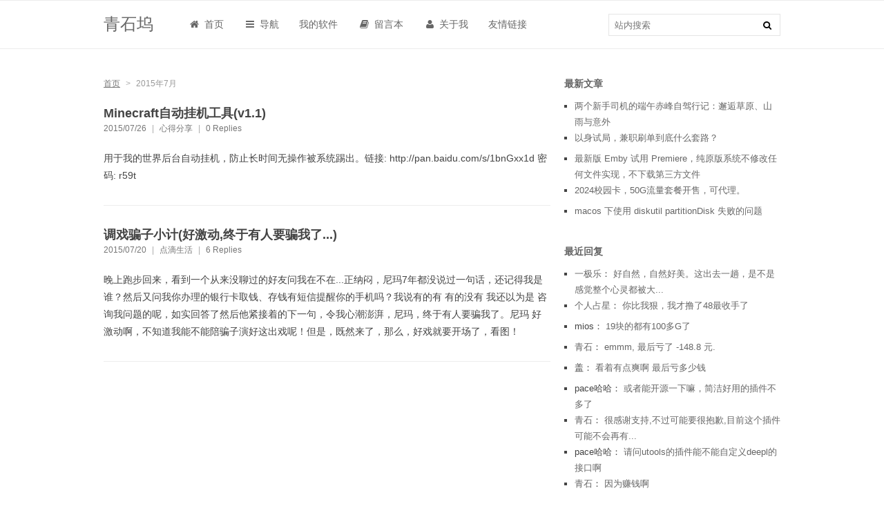

--- FILE ---
content_type: text/html; charset=UTF-8
request_url: https://www.qs5.org/2015/07/
body_size: 64412
content:
<!DOCTYPE HTML>
<html>
    <head>
        <meta charset="UTF-8">
        <meta http-equiv="X-UA-Compatible" content="IE=edge, chrome=1">
        <meta name="renderer" content="webkit">
        <meta name="viewport" content="width=device-width, initial-scale=1, maximum-scale=1">
        <title>2015年7月 - 青石坞</title>
        <!--[if lt IE 9]>
        <script src="https://www.qs5.org/admin/js/html5shiv.js?v=1.2.1"></script>
        <script src="https://www.qs5.org/admin/js/respond.js?v=1.2.1"></script>
        <![endif]-->

        <link rel="stylesheet" href="https://www.qs5.org/admin/css/grid.css?v=1.2.1">
        <link rel="stylesheet" href="https://www.qs5.org/usr/themes/Arbitrary/css/icon.css">
        <link rel="stylesheet" href="https://www.qs5.org/usr/themes/Arbitrary/css/style.css">

        <meta name="description" content="简单小屋,青青优雅..." />
<meta name="keywords" content="青石坞,青石博客,学习日记,php." />
<meta name="generator" content="Typecho 1.2.1" />
<meta name="template" content="Arbitrary" />
<link rel="pingback" href="https://www.qs5.org/action/xmlrpc" />
<link rel="EditURI" type="application/rsd+xml" title="RSD" href="https://www.qs5.org/action/xmlrpc?rsd" />
<link rel="wlwmanifest" type="application/wlwmanifest+xml" href="https://www.qs5.org/action/xmlrpc?wlw" />
<link rel="alternate" type="application/rss+xml" title="2015年7月 &raquo; 青石坞 &raquo; RSS 2.0" href="https://www.qs5.org/feed/2015/07/" />
<link rel="alternate" type="application/rdf+xml" title="2015年7月 &raquo; 青石坞 &raquo; RSS 1.0" href="https://www.qs5.org/feed/rss/2015/07/" />
<link rel="alternate" type="application/atom+xml" title="2015年7月 &raquo; 青石坞 &raquo; ATOM 1.0" href="https://www.qs5.org/feed/atom/2015/07/" />

<link rel="stylesheet" type="text/css" href="https://www.qs5.org/usr/plugins/HighSlide/css/highslide.css" />
<!--[if lt IE 7]>
<link rel="stylesheet" type="text/css" href="https://www.qs5.org/usr/plugins/HighSlide/css/highslide-ie6.css" />
<![endif]-->
<link href="https://www.qs5.org/usr/plugins/Prismjs/themes/prism-coy.css" rel="stylesheet" /><link href="https://www.qs5.org/usr/plugins/Prismjs/wrap-fix.css" rel="stylesheet" />    </head>

    <body>
        <div class="icon-rocket" id="back-to-top"></div>
        <header class="navbar">
            <section class="container clearfix">
                <h2 class="navbar-header">
                    <a href="https://www.qs5.org/" class="nav-brand">青石坞</a>
                </h2>
                <div id="mobile-menu" class="icon-menu"></div>
                <nav class="navbar-inner clearfix">
                    <ul class="navbar-nav">
                        <li >
                            <a href="https://www.qs5.org/">
                                <span class="icon-home"></span>
                                首页
                            </a>
                        </li>
                        <li class="navigator">
                            <a href="#" title="Navigator">
                                <span class="icon-menu"></span>
                                导航
                            </a>
                            <article class="dropdown">
    <div class="dropdown-arrow1"></div>
    <div class="dropdown-arrow2"></div>
    <div class="submenu">
        <div class="tab-content">
            <table>
                <tbody>
                    <tr>
                        <td class="tdleft">分类</td>
                        <td class="tdright">
                            <a href="https://www.qs5.org/category/exper/">心得分享</a><a href="https://www.qs5.org/category/diary/">点滴生活</a><a href="https://www.qs5.org/category/read/">文章阅读</a><a href="https://www.qs5.org/category/reso/">程序资源</a><a href="https://www.qs5.org/category/elan/">易语言</a><a href="https://www.qs5.org/category/javalog/">Java学习</a><a href="https://www.qs5.org/category/story/">睡前故事</a>                        </td>
                    </tr>
<!--
                    <tr>
                        <td class="tdleft">标签</td>
                        <td class="tdright">
                            <a href="https://www.qs5.org/tag/%E5%8E%9F%E5%88%9B/">原创</a><a href="https://www.qs5.org/tag/php/">php</a><a href="https://www.qs5.org/tag/%E6%BA%90%E7%A0%81/">源码</a><a href="https://www.qs5.org/tag/%E5%B7%A5%E5%85%B7/">工具</a><a href="https://www.qs5.org/tag/javascript/">javascript</a><a href="https://www.qs5.org/tag/%E6%95%99%E7%A8%8B/">教程</a><a href="https://www.qs5.org/tag/%E6%98%93%E8%AF%AD%E8%A8%80/">易语言</a><a href="https://www.qs5.org/tag/linux/">linux</a><a href="https://www.qs5.org/tag/shell/">shell</a><a href="https://www.qs5.org/tag/%E5%AD%A6%E4%B9%A0/">学习</a><a href="https://www.qs5.org/tag/%E4%BB%A3%E7%90%86/">代理</a><a href="https://www.qs5.org/tag/asp/">asp</a><a href="https://www.qs5.org/tag/%E8%BD%AF%E4%BB%B6/">软件</a><a href="https://www.qs5.org/tag/%E7%BD%91%E7%AB%99/">网站</a><a href="https://www.qs5.org/tag/%E7%A0%B4%E8%A7%A3/">破解</a><a href="https://www.qs5.org/tag/java/">java</a><a href="https://www.qs5.org/tag/%E5%B0%8F%E5%B7%A5%E5%85%B7/">小工具</a><a href="https://www.qs5.org/tag/%E6%97%A5%E5%BF%97/">日志</a><a href="https://www.qs5.org/tag/%E5%AD%A6%E4%B9%A0Java/">学习Java</a><a href="https://www.qs5.org/tag/%E5%8E%9F%E5%88%9B%E5%B7%A5%E5%85%B7/">原创工具</a><a href="https://www.qs5.org/tag/php%E6%BA%90%E7%A0%81/">php源码</a><a href="https://www.qs5.org/tag/js%E8%84%9A%E6%9C%AC/">js脚本</a><a href="https://www.qs5.org/tag/nginx/">nginx</a><a href="https://www.qs5.org/tag/git/">git</a><a href="https://www.qs5.org/tag/%E7%A9%BA%E9%97%B4/">空间</a><a href="https://www.qs5.org/tag/%E6%8E%A8%E8%8D%90/">推荐</a><a href="https://www.qs5.org/tag/%E5%A4%87%E4%BB%BD/">备份</a><a href="https://www.qs5.org/tag/FTP/">FTP</a><a href="https://www.qs5.org/tag/%E6%97%A5%E8%AE%B0/">日记</a><a href="https://www.qs5.org/tag/%E7%9F%AD%E6%96%87/">短文</a><a href="https://www.qs5.org/tag/%E6%90%9E%E7%AC%91/">搞笑</a><a href="https://www.qs5.org/tag/%E7%9F%AD%E8%AF%AD/">短语</a><a href="https://www.qs5.org/tag/%E5%A4%A7%E5%AD%A6/">大学</a><a href="https://www.qs5.org/tag/%E5%85%8D%E8%B4%B9/">免费</a><a href="https://www.qs5.org/tag/%E6%9C%8D%E5%8A%A1%E5%99%A8/">服务器</a><a href="https://www.qs5.org/tag/%E6%94%BE%E5%81%87/">放假</a><a href="https://www.qs5.org/tag/%E6%90%AC%E5%AE%B6/">搬家</a><a href="https://www.qs5.org/tag/2345/">2345</a><a href="https://www.qs5.org/tag/Wordpress/">Wordpress</a><a href="https://www.qs5.org/tag/%E6%8F%92%E4%BB%B6/">插件</a><a href="https://www.qs5.org/tag/%E6%A8%A1%E5%9D%97/">模块</a><a href="https://www.qs5.org/tag/%E5%85%AC%E5%91%8A/">公告</a><a href="https://www.qs5.org/tag/%E7%94%9F%E6%B4%BB%E6%97%A5%E8%AE%B0/">生活日记</a><a href="https://www.qs5.org/tag/QQ/">QQ</a><a href="https://www.qs5.org/tag/cURL/">cURL</a><a href="https://www.qs5.org/tag/%E5%BC%80%E6%BA%90/">开源</a><a href="https://www.qs5.org/tag/java%E5%AD%A6%E4%B9%A0/">java学习</a><a href="https://www.qs5.org/tag/%E7%B1%BB/">类</a><a href="https://www.qs5.org/tag/CSDN/">CSDN</a><a href="https://www.qs5.org/tag/URL%E9%87%8D%E5%86%99/">URL重写</a><a href="https://www.qs5.org/tag/%E7%AC%94%E8%AE%B0%E6%9C%AC%E6%8B%86%E6%9C%BA/">笔记本拆机</a><a href="https://www.qs5.org/tag/Typecho/">Typecho</a><a href="https://www.qs5.org/tag/Docker/">Docker</a><a href="https://www.qs5.org/tag/Laravel/">Laravel</a><a href="https://www.qs5.org/tag/%E8%B7%91%E8%B7%91%E5%8D%A1%E4%B8%81%E8%BD%A6/">跑跑卡丁车</a><a href="https://www.qs5.org/tag/%E9%9A%90%E8%BA%AB/">隐身</a><a href="https://www.qs5.org/tag/%E8%BE%85%E5%8A%A9%E5%B7%A5%E5%85%B7/">辅助工具</a><a href="https://www.qs5.org/tag/%E7%BD%91%E7%BB%9C%E6%B8%B8%E6%88%8F/">网络游戏</a><a href="https://www.qs5.org/tag/%E8%B7%B3%E8%BD%AC/">跳转</a><a href="https://www.qs5.org/tag/%E5%9F%9F%E5%90%8D/">域名</a><a href="https://www.qs5.org/tag/%E8%BF%85%E9%9B%B7/">迅雷</a><a href="https://www.qs5.org/tag/%E5%BF%AB%E8%BD%A6/">快车</a><a href="https://www.qs5.org/tag/QQ%E6%97%8B%E9%A3%8E/">QQ旋风</a><a href="https://www.qs5.org/tag/%E4%B8%8B%E8%BD%BD%E5%9C%B0%E5%9D%80/">下载地址</a><a href="https://www.qs5.org/tag/%E9%93%BE%E6%8E%A5/">链接</a><a href="https://www.qs5.org/tag/%E8%BD%AC%E6%8D%A2/">转换</a><a href="https://www.qs5.org/tag/PhpZip/">PhpZip</a><a href="https://www.qs5.org/tag/isphp/">isphp</a><a href="https://www.qs5.org/tag/%E7%BB%BF%E8%89%B2/">绿色</a><a href="https://www.qs5.org/tag/FlashFXP/">FlashFXP</a><a href="https://www.qs5.org/tag/%E6%B1%89%E5%8C%96/">汉化</a><a href="https://www.qs5.org/tag/%E6%96%B0%E6%B5%AA/">新浪</a><a href="https://www.qs5.org/tag/%E8%BD%BB%E5%8D%9A%E5%AE%A2/">轻博客</a><a href="https://www.qs5.org/tag/%E8%B5%A0%E9%80%81/">赠送</a><a href="https://www.qs5.org/tag/%E9%82%80%E8%AF%B7%E7%A0%81/">邀请码</a><a href="https://www.qs5.org/tag/%E6%94%BB%E5%87%BB/">攻击</a><a href="https://www.qs5.org/tag/%E4%B8%8A%E7%8F%AD/">上班</a><a href="https://www.qs5.org/tag/%E4%B8%8A%E7%BD%91/">上网</a><a href="https://www.qs5.org/tag/%E7%99%BE%E5%BA%A6%E5%8F%98%E5%BD%A2%E9%87%91%E5%88%9A-%E5%8F%983/">百度变形金刚 变3</a><a href="https://www.qs5.org/tag/8U/">8U</a><a href="https://www.qs5.org/tag/%E4%B8%BB%E6%9C%BA%E5%B1%8B/">主机屋</a><a href="https://www.qs5.org/tag/%E7%BF%BB%E5%A2%99/">翻墙</a><a href="https://www.qs5.org/tag/%E4%B8%AD%E5%9B%BD%E5%B9%B3%E5%AE%89%E4%BF%9D%E9%99%A9/">中国平安保险</a><a href="https://www.qs5.org/tag/%E4%BF%9D%E9%99%A9/">保险</a><a href="https://www.qs5.org/tag/%E6%84%8F%E5%A4%96%E7%94%B5%E8%AF%9D/">意外电话</a><a href="https://www.qs5.org/tag/%E4%BA%BF%E5%AE%B6/">亿家</a><a href="https://www.qs5.org/tag/%E6%9D%A1%E7%BA%A6/">条约</a><a href="https://www.qs5.org/tag/%E6%96%B0%E7%89%88/">新版</a><a href="https://www.qs5.org/tag/%E6%B5%8B%E8%AF%95/">测试</a><a href="https://www.qs5.org/tag/%E5%85%8D%E8%B4%B9%E7%A9%BA%E9%97%B4/">免费空间</a><a href="https://www.qs5.org/tag/php%E7%A9%BA%E9%97%B4/">php空间</a><a href="https://www.qs5.org/tag/%E5%85%8D%E8%B4%B9%E5%9F%9F%E5%90%8D/">免费域名</a><a href="https://www.qs5.org/tag/%E5%BC%80%E5%AD%A6/">开学</a><a href="https://www.qs5.org/tag/%E6%B6%A8%E4%BB%B7/">涨价</a><a href="https://www.qs5.org/tag/%E7%94%9F%E6%B4%BB/">生活</a><a href="https://www.qs5.org/tag/%E8%B6%85%E7%BA%A7QQ/">超级QQ</a><a href="https://www.qs5.org/tag/%E6%B7%98%E5%AE%9D/">淘宝</a><a href="https://www.qs5.org/tag/%E8%B4%AD%E7%89%A9/">购物</a><a href="https://www.qs5.org/tag/%E6%8E%A8%E8%8D%90%E4%BC%98%E6%83%A0/">推荐优惠</a><a href="https://www.qs5.org/tag/gravatar/">gravatar</a><a href="https://www.qs5.org/tag/%E8%A2%AB%E5%A2%99/">被墙</a><a href="https://www.qs5.org/tag/%E5%92%8C%E8%B0%90/">和谐</a><a href="https://www.qs5.org/tag/gfw/">gfw</a><a href="https://www.qs5.org/tag/%E4%BF%AE%E5%A4%8D/">修复</a><a href="https://www.qs5.org/tag/%E7%BD%91%E8%B5%9A/">网赚</a><a href="https://www.qs5.org/tag/%E8%81%94%E7%9B%9F/">联盟</a><a href="https://www.qs5.org/tag/%E6%8E%A8%E5%B9%BF/">推广</a><a href="https://www.qs5.org/tag/%E8%B5%9A%E9%92%B1/">赚钱</a><a href="https://www.qs5.org/tag/%E5%85%BC%E5%AE%B9/">兼容</a><a href="https://www.qs5.org/tag/%E7%BC%96%E8%BE%91%E6%A1%86/">编辑框</a><a href="https://www.qs5.org/tag/%E7%83%AD%E9%94%AE%E6%A1%86/">热键框</a><a href="https://www.qs5.org/tag/%E6%8C%89%E9%94%AE%E7%B2%BE%E7%81%B5/">按键精灵</a><a href="https://www.qs5.org/tag/%E7%AB%A5%E5%B9%B4/">童年</a><a href="https://www.qs5.org/tag/%E5%A5%BD%E6%96%87/">好文</a><a href="https://www.qs5.org/tag/GoDaddy/">GoDaddy</a><a href="https://www.qs5.org/tag/%E4%BC%98%E6%83%A0%E7%A0%81/">优惠码</a><a href="https://www.qs5.org/tag/%E8%BD%AC%E8%BD%BD-%E4%BD%93%E5%88%B6-%E7%A4%BE%E4%BC%9A%E8%AF%84%E8%AE%BA/">转载，体制，社会评论</a><a href="https://www.qs5.org/tag/Windows7/">Windows7</a><a href="https://www.qs5.org/tag/%E5%81%9A%E7%B3%BB%E7%BB%9F/">做系统</a><a href="https://www.qs5.org/tag/%E6%8A%80%E5%B7%A7/">，技巧</a><a href="https://www.qs5.org/tag/CMP/">CMP</a><a href="https://www.qs5.org/tag/%E4%BC%98%E9%85%B7%E4%BB%A3%E7%90%86/">优酷代理</a><a href="https://www.qs5.org/tag/%E5%9C%A8%E5%A4%96%E6%89%93%E5%B7%A5/">在外打工</a><a href="https://www.qs5.org/tag/%E8%8B%8F%E5%B7%9E/">苏州</a><a href="https://www.qs5.org/tag/Worspress/">Worspress</a><a href="https://www.qs5.org/tag/%E5%8D%9A%E5%AE%A2/">博客</a><a href="https://www.qs5.org/tag/%E6%9B%B4%E6%96%B0/">更新</a><a href="https://www.qs5.org/tag/%E4%BC%98%E5%8C%96/">优化</a><a href="https://www.qs5.org/tag/%E5%BF%83%E5%BE%97/">心得</a><a href="https://www.qs5.org/tag/%E5%9B%BE%E5%BA%8A/">图床</a><a href="https://www.qs5.org/tag/cookie-free/">cookie-free</a><a href="https://www.qs5.org/tag/%E9%9D%99%E6%80%81%E5%8C%96/">静态化</a><a href="https://www.qs5.org/tag/%E9%A3%9E%E4%BF%A1/">飞信</a><a href="https://www.qs5.org/tag/API/">API</a><a href="https://www.qs5.org/tag/phpfetion/">phpfetion</a><a href="https://www.qs5.org/tag/fetionapi/">fetionapi</a><a href="https://www.qs5.org/tag/%E7%99%BE%E5%BA%A6%E7%BD%91%E7%9B%98/">百度网盘</a><a href="https://www.qs5.org/tag/%E4%BD%8E%E4%BB%B7%E7%A9%BA%E9%97%B4/">低价空间</a><a href="https://www.qs5.org/tag/DA%E9%9D%A2%E6%9D%BF/">DA面板</a><a href="https://www.qs5.org/tag/%E7%A1%AC%E7%9B%98/">硬盘</a><a href="https://www.qs5.org/tag/%E5%94%AE%E5%90%8E/">售后</a><a href="https://www.qs5.org/tag/%E7%A1%AC%E7%9B%98%E5%9D%8F%E4%BA%86/">硬盘坏了</a><a href="https://www.qs5.org/tag/%E8%81%94%E6%83%B3%E5%94%AE%E5%90%8E/">联想售后</a><a href="https://www.qs5.org/tag/%E7%A7%81%E5%BC%80%E5%8F%91%E7%A5%A8/">私开发票</a><a href="https://www.qs5.org/tag/QQ%E7%BD%91%E9%A1%B5%E7%99%BB%E9%99%86%E5%8D%8F%E8%AE%AE/">QQ网页登陆协议</a><a href="https://www.qs5.org/tag/%E5%88%86%E4%BA%AB/">分享</a><a href="https://www.qs5.org/tag/%E4%B8%AD%E7%A7%8B/">中秋</a><a href="https://www.qs5.org/tag/%E8%B0%83%E7%8F%AD/">调班</a><a href="https://www.qs5.org/tag/%E5%B0%8F%E7%B1%B3/">小米</a><a href="https://www.qs5.org/tag/%E7%BB%8F%E9%AA%8C-%E7%94%9F%E6%B4%BB%E6%97%A5%E8%AE%B0/">经验，生活日记</a><a href="https://www.qs5.org/tag/%E5%B0%8F%E4%BC%97/">小众</a><a href="https://www.qs5.org/tag/%E5%A5%BD%E5%8F%8B%E5%85%B3%E7%B3%BB%E5%88%86%E6%9E%90/">好友关系分析</a><a href="https://www.qs5.org/tag/2012%E5%B9%B4/">2012年</a><a href="https://www.qs5.org/tag/%E8%AE%A2%E9%98%85/">订阅</a><a href="https://www.qs5.org/tag/%E7%BB%B4%E6%8A%A4/">维护</a><a href="https://www.qs5.org/tag/%E8%AE%B0%E5%BD%95/">记录</a><a href="https://www.qs5.org/tag/%E7%B1%BB%E4%B8%8E%E5%AF%B9%E8%B1%A1/">类与对象</a><a href="https://www.qs5.org/tag/%E5%AF%B9%E8%B1%A1/">对象</a><a href="https://www.qs5.org/tag/%E8%B6%85%E7%BA%A7%E4%BC%9A%E5%91%98/">超级会员</a><a href="https://www.qs5.org/tag/%E5%BE%AE%E4%BA%91/">微云</a><a href="https://www.qs5.org/tag/%E7%BD%91%E7%9B%98/">网盘</a><a href="https://www.qs5.org/tag/%E5%8D%8E%E6%95%B0%E5%89%A7%E9%9B%86%E4%B8%8B%E8%BD%BD/">华数剧集下载</a><a href="https://www.qs5.org/tag/BAE/">BAE</a><a href="https://www.qs5.org/tag/bae_app_conf-lua/">bae_app_conf.lua</a><a href="https://www.qs5.org/tag/app-conf/">app.conf</a><a href="https://www.qs5.org/tag/%E7%9F%A5%E8%B6%A3%E5%A4%A9%E6%B0%94/">知趣天气</a><a href="https://www.qs5.org/tag/%E7%9F%A5%E8%B6%A3%E7%8C%9C%E5%9B%BE/">知趣猜图</a><a href="https://www.qs5.org/tag/%E7%8C%9C%E5%9B%BE%E7%AD%94%E6%A1%88/">猜图答案</a><a href="https://www.qs5.org/tag/%E8%B5%84%E6%BA%90%E5%88%86%E4%BA%AB/">资源分享</a><a href="https://www.qs5.org/tag/QQ%E5%B7%A5%E5%85%B7/">QQ工具</a><a href="https://www.qs5.org/tag/QQ%E5%A5%BD%E5%8F%8B/">QQ好友</a><a href="https://www.qs5.org/tag/%E6%9F%A5%E8%AF%A2/">查询</a><a href="https://www.qs5.org/tag/%E8%B7%AF%E7%94%B1%E5%99%A8/">路由器</a><a href="https://www.qs5.org/tag/%E7%BD%91%E5%85%B3/">网关</a><a href="https://www.qs5.org/tag/%E7%BB%8F%E9%AA%8C%E6%8A%80%E5%B7%A7/">经验技巧</a><a href="https://www.qs5.org/tag/%E7%94%B5%E8%84%91/">电脑</a><a href="https://www.qs5.org/tag/%E6%95%85%E9%9A%9C%E6%8E%92%E9%99%A4/">故障排除</a><a href="https://www.qs5.org/tag/phpdir/">phpdir</a><a href="https://www.qs5.org/tag/%E7%BD%91%E7%9B%98%E4%BB%A3%E7%90%86/">网盘代理</a><a href="https://www.qs5.org/tag/%E9%85%B7%E7%9B%98%E4%BB%A3%E7%90%86/">酷盘代理</a><a href="https://www.qs5.org/tag/Dell-M4010%E6%8B%86%E6%9C%BA/">Dell M4010拆机</a><a href="https://www.qs5.org/tag/2345%E7%8E%8B%E7%89%8C%E6%8A%80%E6%9C%AF%E5%91%98%E8%81%94%E7%9B%9F/">2345王牌技术员联盟</a><a href="https://www.qs5.org/tag/2345%E7%8E%8B%E7%89%8C%E6%89%8B%E6%9C%BA%E8%81%94%E7%9B%9F/">2345王牌手机联盟</a><a href="https://www.qs5.org/tag/%E8%87%AA%E5%8A%A8%E7%AD%94%E9%A2%98/">自动答题</a><a href="https://www.qs5.org/tag/%E6%83%A0%E6%99%AE%E7%AC%94%E8%AE%B0%E6%9C%AC%E6%8B%86%E6%9C%BA/">惠普笔记本拆机</a><a href="https://www.qs5.org/tag/%E6%8A%80%E6%9C%AF%E5%91%98/">技术员</a><a href="https://www.qs5.org/tag/%E6%97%A0%E7%BA%BF%E7%BD%91%E6%A1%A5%E6%8E%A5/">无线网桥接</a><a href="https://www.qs5.org/tag/%E6%8C%82qq/">挂qq</a><a href="https://www.qs5.org/tag/%E7%BC%93%E5%AD%98/">缓存</a><a href="https://www.qs5.org/tag/cache/">cache</a><a href="https://www.qs5.org/tag/%E9%AA%97%E5%AD%90/">骗子</a><a href="https://www.qs5.org/tag/%E7%BC%96%E7%A0%81%E8%BD%AC%E6%8D%A2/">编码转换</a><a href="https://www.qs5.org/tag/unicode/">unicode</a><a href="https://www.qs5.org/tag/%E7%94%B5%E8%84%91%E6%8A%80%E5%B7%A7/">电脑技巧</a><a href="https://www.qs5.org/tag/%E8%A7%A3%E9%99%A4%E7%BD%91%E9%A1%B5%E5%8F%B3%E9%94%AE%E9%99%90%E5%88%B6/">解除网页右键限制</a><a href="https://www.qs5.org/tag/guid/">guid</a><a href="https://www.qs5.org/tag/uuid/">uuid</a><a href="https://www.qs5.org/tag/%E6%9E%81%E5%AE%A2%E5%AD%A6%E9%99%A2/">极客学院</a><a href="https://www.qs5.org/tag/%E7%A8%8B%E5%BA%8F%E5%91%98/">程序员</a><a href="https://www.qs5.org/tag/%E6%B0%91%E4%B8%BB/">民主</a><a href="https://www.qs5.org/tag/%E9%9B%BE%E9%9C%BE/">雾霾</a><a href="https://www.qs5.org/tag/%E6%97%A5%E6%9C%AC/">日本</a><a href="https://www.qs5.org/tag/%E7%8E%AF%E5%A2%83%E6%B1%A1%E6%9F%93/">环境污染</a><a href="https://www.qs5.org/tag/songtaste%E5%A4%8D%E6%B4%BB/">songtaste复活</a><a href="https://www.qs5.org/tag/%E6%8A%80%E5%B7%A7/">技巧</a><a href="https://www.qs5.org/tag/%E5%8F%96%E9%9A%8F%E6%9C%BA%E6%95%B0/">取随机数</a><a href="https://www.qs5.org/tag/%E4%BB%A3%E7%A0%81%E5%88%86%E4%BA%AB/">代码分享</a><a href="https://www.qs5.org/tag/jsonp/">jsonp</a><a href="https://www.qs5.org/tag/centos/">centos</a><a href="https://www.qs5.org/tag/csdn%E5%85%8D%E7%A7%AF%E5%88%86/">csdn免积分</a><a href="https://www.qs5.org/tag/%E5%8E%9F%E5%88%9B%E4%BD%9C%E5%93%81/">原创作品</a><a href="https://www.qs5.org/tag/c/">c#</a><a href="https://www.qs5.org/tag/%E9%9A%8F%E6%9C%BA%E7%94%9F%E6%88%90ip/">随机生成ip</a><a href="https://www.qs5.org/tag/%E6%95%88%E7%8E%87%E6%B5%8B%E8%AF%95/">效率测试</a><a href="https://www.qs5.org/tag/%E5%B9%B4%E7%BB%88%E6%80%BB%E7%BB%93/">年终总结</a><a href="https://www.qs5.org/tag/%E6%96%B0%E5%B9%B4%E8%AE%A1%E5%88%92/">新年计划</a><a href="https://www.qs5.org/tag/%E9%98%BF%E9%87%8C%E4%BA%91/">阿里云</a><a href="https://www.qs5.org/tag/nginx%E9%85%8D%E7%BD%AE/">nginx配置</a><a href="https://www.qs5.org/tag/%E6%9C%8D%E5%8A%A1%E5%99%A8%E5%AE%89%E5%85%A8/">服务器安全</a><a href="https://www.qs5.org/tag/%E7%AB%AF%E5%8F%A3%E6%98%A0%E5%B0%84/">端口映射</a><a href="https://www.qs5.org/tag/swoole/">swoole</a><a href="https://www.qs5.org/tag/%E9%80%A0%E8%BD%A6%E8%BD%AE/">造车轮</a><a href="https://www.qs5.org/tag/%E8%84%9A%E6%9C%AC/">脚本</a><a href="https://www.qs5.org/tag/%E6%AD%A3%E5%88%99%E8%A1%A8%E8%BE%BE%E5%BC%8F/">正则表达式</a><a href="https://www.qs5.org/tag/session/">session</a><a href="https://www.qs5.org/tag/cookies/">cookies</a><a href="https://www.qs5.org/tag/%E5%AE%89%E5%85%A8/">安全</a><a href="https://www.qs5.org/tag/%E5%86%85%E7%BD%91%E7%A9%BF%E9%80%8F/">内网穿透</a><a href="https://www.qs5.org/tag/JS/">JS</a><a href="https://www.qs5.org/tag/CDK/">CDK</a><a href="https://www.qs5.org/tag/%E7%94%9F%E6%88%90%E7%AE%97%E6%B3%95/">生成算法</a><a href="https://www.qs5.org/tag/%E5%9B%9E%E5%BF%86/">回忆</a><a href="https://www.qs5.org/tag/%E5%BE%A1%E5%89%8D%E5%9B%9B%E5%AE%9D/">御前四宝</a><a href="https://www.qs5.org/tag/%E7%AD%BE%E5%88%B0/">签到</a><a href="https://www.qs5.org/tag/v2ex/">v2ex</a><a href="https://www.qs5.org/tag/%E6%88%91%E7%9A%84%E7%88%B1%E6%83%85/">我的爱情</a><a href="https://www.qs5.org/tag/%E5%8D%97%E4%BA%AC/">南京</a><a href="https://www.qs5.org/tag/%E6%97%85%E6%B8%B8/">旅游</a><a href="https://www.qs5.org/tag/CDN/">CDN</a><a href="https://www.qs5.org/tag/%E5%BC%80%E6%9C%BA%E5%90%AF%E5%8A%A8/">开机启动</a><a href="https://www.qs5.org/tag/%E7%8E%AF%E5%A2%83%E5%8C%85/">环境包</a><a href="https://www.qs5.org/tag/Google/">Google</a><a href="https://www.qs5.org/tag/Translate/">Translate</a><a href="https://www.qs5.org/tag/%E7%BF%BB%E8%AF%91/">翻译</a><a href="https://www.qs5.org/tag/PHPUnit/">PHPUnit</a><a href="https://www.qs5.org/tag/%E5%8D%95%E5%85%83%E6%B5%8B%E8%AF%95/">单元测试</a><a href="https://www.qs5.org/tag/%E5%AF%8C%E7%88%B8%E7%88%B8%E7%A9%B7%E7%88%B8%E7%88%B8/">富爸爸穷爸爸</a><a href="https://www.qs5.org/tag/%E8%80%81%E9%BC%A0%E8%B5%9B%E8%B7%91/">老鼠赛跑</a><a href="https://www.qs5.org/tag/%E7%8E%B0%E9%87%91%E6%B5%81%E6%B8%B8%E6%88%8F/">现金流游戏</a><a href="https://www.qs5.org/tag/%E5%BF%AB%E6%8D%B7%E6%8C%87%E4%BB%A4/">快捷指令</a><a href="https://www.qs5.org/tag/%E6%8D%B7%E5%BE%84/">捷径</a><a href="https://www.qs5.org/tag/%E4%B8%80%E9%94%AE%E5%BC%80%E9%97%A8/">一键开门</a><a href="https://www.qs5.org/tag/uTools/">uTools</a><a href="https://www.qs5.org/tag/%E6%96%87%E6%A1%A3/">文档</a><a href="https://www.qs5.org/tag/%E5%A4%9A%E7%89%88%E6%9C%AC%E5%85%B1%E5%AD%98/">多版本共存</a><a href="https://www.qs5.org/tag/Apple/">Apple</a><a href="https://www.qs5.org/tag/%E7%AC%94%E8%AE%B0/">笔记</a><a href="https://www.qs5.org/tag/%E8%A7%84%E8%8C%83/">规范</a><a href="https://www.qs5.org/tag/%E8%87%AA%E8%A7%A3%E5%8E%8B/">自解压</a><a href="https://www.qs5.org/tag/%E8%87%AA%E9%87%8A%E6%94%BE/">自释放</a><a href="https://www.qs5.org/tag/PT/">PT</a><a href="https://www.qs5.org/tag/ssh-key/">ssh-key</a><a href="https://www.qs5.org/tag/github/">github</a><a href="https://www.qs5.org/tag/mac/">mac</a><a href="https://www.qs5.org/tag/Emby/">Emby</a><a href="https://www.qs5.org/tag/%E8%AF%88%E9%AA%97/">诈骗</a><a href="https://www.qs5.org/tag/AI%E6%B6%A6%E8%89%B2/">AI润色</a><a href="https://www.qs5.org/tag/%E8%B5%A4%E5%B3%B0/">赤峰</a><a href="https://www.qs5.org/tag/%E8%87%AA%E9%A9%BE%E6%B8%B8/">自驾游</a><a href="https://www.qs5.org/tag/%E5%9C%A8%E7%BA%BF%E4%BB%A3%E7%90%86/">在线代理</a><a href="https://www.qs5.org/tag/%E8%B5%84%E6%BA%90/">资源</a><a href="https://www.qs5.org/tag/%E6%B5%8B%E8%AF%95%E7%9A%84%E5%95%8A/">测试的啊</a><a href="https://www.qs5.org/tag/%E6%8A%80%E6%9C%AF%E5%91%98-%E6%97%A0%E7%BA%BF%E7%BD%91%E6%A1%A5%E6%8E%A5/">技术员，无线网桥接</a><a href="https://www.qs5.org/tag/%E5%B9%B4%E5%BA%A6%E6%80%BB%E7%BB%93/">年度总结</a><a href="https://www.qs5.org/tag/%E5%A4%87%E6%A1%88/">备案</a><a href="https://www.qs5.org/tag/%E7%94%B3%E8%AF%B7Key/">申请Key</a><a href="https://www.qs5.org/tag/%E7%99%BE%E5%BA%A6%E7%BF%BB%E8%AF%91/">百度翻译</a><a href="https://www.qs5.org/tag/%E8%85%BE%E8%AE%AF%E7%BF%BB%E8%AF%91/">腾讯翻译</a><a href="https://www.qs5.org/tag/%E9%98%BF%E9%87%8C%E4%BA%91%E7%BF%BB%E8%AF%91/">阿里云翻译</a><a href="https://www.qs5.org/tag/%E6%9C%BA%E5%99%A8%E7%BF%BB%E8%AF%91/">机器翻译</a><a href="https://www.qs5.org/tag/%E5%BD%A9%E4%BA%91%E5%B0%8F%E8%AF%91/">彩云小译</a> 
                        </td>
                    </tr>
-->
                    <tr>
                        <td class="tdleft">归档</td>
                        <td class="tdright">
                            <a href="https://www.qs5.org/2025/06/">2025 年 06 月</a><a href="https://www.qs5.org/2025/01/">2025 年 01 月</a><a href="https://www.qs5.org/2024/12/">2024 年 12 月</a><a href="https://www.qs5.org/2024/06/">2024 年 06 月</a><a href="https://www.qs5.org/2024/03/">2024 年 03 月</a><a href="https://www.qs5.org/2024/01/">2024 年 01 月</a><a href="https://www.qs5.org/2023/10/">2023 年 10 月</a><a href="https://www.qs5.org/2022/07/">2022 年 07 月</a><a href="https://www.qs5.org/2022/04/">2022 年 04 月</a><a href="https://www.qs5.org/2022/03/">2022 年 03 月</a><a href="https://www.qs5.org/2021/12/">2021 年 12 月</a><a href="https://www.qs5.org/2021/11/">2021 年 11 月</a><a href="https://www.qs5.org/2021/09/">2021 年 09 月</a><a href="https://www.qs5.org/2021/08/">2021 年 08 月</a><a href="https://www.qs5.org/2021/04/">2021 年 04 月</a><a href="https://www.qs5.org/2020/12/">2020 年 12 月</a><a href="https://www.qs5.org/2020/11/">2020 年 11 月</a><a href="https://www.qs5.org/2020/10/">2020 年 10 月</a><a href="https://www.qs5.org/2020/09/">2020 年 09 月</a><a href="https://www.qs5.org/2020/07/">2020 年 07 月</a><a href="https://www.qs5.org/2020/05/">2020 年 05 月</a><a href="https://www.qs5.org/2019/09/">2019 年 09 月</a><a href="https://www.qs5.org/2019/08/">2019 年 08 月</a><a href="https://www.qs5.org/2019/04/">2019 年 04 月</a><a href="https://www.qs5.org/2018/09/">2018 年 09 月</a><a href="https://www.qs5.org/2018/08/">2018 年 08 月</a><a href="https://www.qs5.org/2018/04/">2018 年 04 月</a><a href="https://www.qs5.org/2017/11/">2017 年 11 月</a><a href="https://www.qs5.org/2017/09/">2017 年 09 月</a><a href="https://www.qs5.org/2017/05/">2017 年 05 月</a><a href="https://www.qs5.org/2017/04/">2017 年 04 月</a><a href="https://www.qs5.org/2017/01/">2017 年 01 月</a><a href="https://www.qs5.org/2016/11/">2016 年 11 月</a><a href="https://www.qs5.org/2016/10/">2016 年 10 月</a><a href="https://www.qs5.org/2016/07/">2016 年 07 月</a><a href="https://www.qs5.org/2016/05/">2016 年 05 月</a><a href="https://www.qs5.org/2016/03/">2016 年 03 月</a><a href="https://www.qs5.org/2016/02/">2016 年 02 月</a><a href="https://www.qs5.org/2015/12/">2015 年 12 月</a><a href="https://www.qs5.org/2015/10/">2015 年 10 月</a><a href="https://www.qs5.org/2015/08/">2015 年 08 月</a><a href="https://www.qs5.org/2015/07/">2015 年 07 月</a><a href="https://www.qs5.org/2015/06/">2015 年 06 月</a><a href="https://www.qs5.org/2015/05/">2015 年 05 月</a><a href="https://www.qs5.org/2015/04/">2015 年 04 月</a><a href="https://www.qs5.org/2014/12/">2014 年 12 月</a><a href="https://www.qs5.org/2014/07/">2014 年 07 月</a><a href="https://www.qs5.org/2014/06/">2014 年 06 月</a><a href="https://www.qs5.org/2014/04/">2014 年 04 月</a><a href="https://www.qs5.org/2014/03/">2014 年 03 月</a><a href="https://www.qs5.org/2014/02/">2014 年 02 月</a><a href="https://www.qs5.org/2014/01/">2014 年 01 月</a><a href="https://www.qs5.org/2013/12/">2013 年 12 月</a><a href="https://www.qs5.org/2013/11/">2013 年 11 月</a><a href="https://www.qs5.org/2013/09/">2013 年 09 月</a><a href="https://www.qs5.org/2013/07/">2013 年 07 月</a><a href="https://www.qs5.org/2013/06/">2013 年 06 月</a><a href="https://www.qs5.org/2013/02/">2013 年 02 月</a><a href="https://www.qs5.org/2012/12/">2012 年 12 月</a><a href="https://www.qs5.org/2012/10/">2012 年 10 月</a><a href="https://www.qs5.org/2012/09/">2012 年 09 月</a><a href="https://www.qs5.org/2012/08/">2012 年 08 月</a><a href="https://www.qs5.org/2012/02/">2012 年 02 月</a><a href="https://www.qs5.org/2012/01/">2012 年 01 月</a><a href="https://www.qs5.org/2011/12/">2011 年 12 月</a><a href="https://www.qs5.org/2011/11/">2011 年 11 月</a><a href="https://www.qs5.org/2011/10/">2011 年 10 月</a><a href="https://www.qs5.org/2011/09/">2011 年 09 月</a><a href="https://www.qs5.org/2011/08/">2011 年 08 月</a><a href="https://www.qs5.org/2011/07/">2011 年 07 月</a><a href="https://www.qs5.org/2011/06/">2011 年 06 月</a>                        </td>
                    </tr>                                       
                    <tr>
                        <td class="tdleft">其它</td>
                        <td class="tdright">
                                                        <a href="https://www.qs5.org/admin/login.php">登录</a>
                                                        <a href="https://www.qs5.org/feed/">文章 RSS</a>
                        </td>
                    </tr>                                       
                </tbody>
            </table>
        </div>
    </div>
</article>
                        </li>
                                                                        <li >
                            <a href="https://www.qs5.org/my-soft.html" title="我的软件">
                                <span class="icon-my-soft"><span>
                                我的软件                            </a>
                        </li>
                                                <li >
                            <a href="https://www.qs5.org/guestbook.html" title="留言本">
                                <span class="icon-guestbook"><span>
                                留言本                            </a>
                        </li>
                                                <li >
                            <a href="https://www.qs5.org/about.html" title="关于我">
                                <span class="icon-about"><span>
                                关于我                            </a>
                        </li>
                                                <li >
                            <a href="https://www.qs5.org/links-1.html" title="友情链接">
                                <span class="icon-links-1"><span>
                                友情链接                            </a>
                        </li>
                                            </ul>
                </nav>
                <form class="navbar-search" method="post" action="./" role="search">
                    <input type="text" name="s" placeHolder="站内搜索" class="search-input" />
                    <button type="submit" class="search-submit icon-search"></button>
                </form>
            </section>
        </header>

        <article class="container content">

            <article class="row">

<section class="article-list col-8 col-mb-12">
    <!-- 在非index页面添加面包屑导航 -->
        <section class="distant">
        <a href="https://www.qs5.org/">首页</a>
        <span>&gt;</span>
                    2015年7月            </section>
        <!-- 面包屑导航结束 -->

        <article class="article">
        <h2 class="article-title">
            <a href="https://www.qs5.org/Post/609.html">Minecraft自动挂机工具(v1.1)</a>
        </h2>

        <section class="article-meta">
            <ul>
                <li>2015/07/26</li>
                <li><span>|</span></li>
                                <li><a href="https://www.qs5.org/category/exper/">心得分享</a></li>
                <li><span>|</span></li>
                                <li>0 Replies</li>
            </ul>
        </section>

        <section class="article-content">
            用于我的世界后台自动挂机，防止长时间无操作被系统踢出。链接: http://pan.baidu.com/s/1bnGxx1d 密码: r59t        </section>

        
            </article>
        <article class="article">
        <h2 class="article-title">
            <a href="https://www.qs5.org/Post/594.html">调戏骗子小计(好激动,终于有人要骗我了...)</a>
        </h2>

        <section class="article-meta">
            <ul>
                <li>2015/07/20</li>
                <li><span>|</span></li>
                                <li><a href="https://www.qs5.org/category/diary/">点滴生活</a></li>
                <li><span>|</span></li>
                                <li>6 Replies</li>
            </ul>
        </section>

        <section class="article-content">
            晚上跑步回来，看到一个从来没聊过的好友问我在不在...正纳闷，尼玛7年都没说过一句话，还记得我是谁？然后又问我你办理的银行卡取钱、存钱有短信提醒你的手机吗？我说有的有 有的没有 我还以为是 咨询我问题的呢，如实回答了然后他紧接着的下一句，令我心潮澎湃，尼玛，终于有人要骗我了。尼玛 好激动啊，不知道我能不能陪骗子演好这出戏呢！但是，既然来了，那么，好戏就要开场了，看图！        </section>

        
            </article>
    
                </section>
<section class="side-list col-4 kit-hidden-tb">
    <article class="article recent-posts">
        <h3>最新文章</h3>
        <ul>
            
                <li><a href="https://www.qs5.org/Post/755.html" class="item">两个新手司机的端午赤峰自驾行记：邂逅草原、山雨与意外</a></li>
                <li><a href="https://www.qs5.org/Post/754.html" class="item">以身试局，兼职刷单到底什么套路？</a></li>
                <li><a href="https://www.qs5.org/Post/740.html" class="item">最新版 Emby 试用 Premiere，纯原版系统不修改任何文件实现，不下载第三方文件</a></li>
                <li><a href="https://www.qs5.org/Post/739.html" class="item">2024校园卡，50G流量套餐开售，可代理。</a></li>
                <li><a href="https://www.qs5.org/Post/735.html" class="item">macos 下使用 diskutil partitionDisk 失败的问题</a></li>        </ul>
    </article>

    <article class="article recent-comments">
        <h3>最近回复</h3>
        <ul>
                                    <li>
                <a href="https://yijile.com" rel="external nofollow">一极乐</a>：
                <a href="https://www.qs5.org/Post/755.html/comment-page-1#comment-8307">好自然，自然好美。这出去一趟，是不是感觉整个心灵都被大...</a>
            </li>
                        <li>
                <a href="http://58yqm.com/post/11.html" rel="external nofollow">个人占星</a>：
                <a href="https://www.qs5.org/Post/754.html/comment-page-1#comment-8306">你比我狠，我才撸了48最收手了</a>
            </li>
                        <li>
                mios：
                <a href="https://www.qs5.org/Post/739.html/comment-page-1#comment-8305">19块的都有100多G了</a>
            </li>
                        <li>
                <a href="http://www.qs5.org" rel="external nofollow">青石</a>：
                <a href="https://www.qs5.org/Post/754.html/comment-page-1#comment-8304">emmm, 最后亏了 -148.8 元.</a>
            </li>
                        <li>
                盖：
                <a href="https://www.qs5.org/Post/754.html/comment-page-1#comment-8303">看着有点爽啊 最后亏多少钱</a>
            </li>
                        <li>
                pace哈哈：
                <a href="https://www.qs5.org/guestbook.html/comment-page-5#comment-7881">或者能开源一下嘛，简洁好用的插件不多了</a>
            </li>
                        <li>
                <a href="http://www.qs5.org" rel="external nofollow">青石</a>：
                <a href="https://www.qs5.org/guestbook.html/comment-page-5#comment-7878">很感谢支持,不过可能要很抱歉,目前这个插件可能不会再有...</a>
            </li>
                        <li>
                pace哈哈：
                <a href="https://www.qs5.org/guestbook.html/comment-page-5#comment-7877">请问utools的插件能不能自定义deepl的接口啊</a>
            </li>
                        <li>
                <a href="http://www.qs5.org" rel="external nofollow">青石</a>：
                <a href="https://www.qs5.org/Post/739.html/comment-page-1#comment-7876">因为赚钱啊</a>
            </li>
                        <li>
                <a href="https://www.qs5.org/Post/739.html" rel="external nofollow">123</a>：
                <a href="https://www.qs5.org/Post/739.html/comment-page-1#comment-7871">怎么现在都流行传销手机卡了呢？</a>
            </li>
                    </ul>
    </article>

    <article class="article friend-list">
        <h3>友情链接</h3>
        <ul>
            
            <li><a href="https://jay.tg/" target="_blank">陈家杰’s Blog</a></li>
            <li><a href="https://www.mmtx.net/" target="_blank">麦麦同学</a></li>
            <li><a href="http://www.webyang.net" target="_blank">WebYang.NET</a></li>
            <li><a href="https://www.zhyd.me" target="_blank">张亚东博客</a></li>
            <li><a href="https://lklog.cn/" target="_blank">龙鲲博客</a></li>
            <li><a href="https://www.sanshu.cn/" target="_blank">三叔的SEO博客</a></li>
            <li><a href="https://yooer.me/" target="_blank">阳'Blog</a></li>
            <li><a href="https://www.liflag.cn" target="_blank">立flag博客</a></li>
            <li><a href="https://blog.raikay.com/" target="_blank">Raikay博客</a></li>
            <li><a href="https://dingqidong.com" target="_blank">纯情阿丁-丁启栋的Blog</a></li>
            <li><a href="https://toocf.com/" target="_blank">乘风御上</a></li>        </ul>
    </article>
    <article class="article friend-list">
        <h3>标签</h3>
        <ul>
            <li><a href="https://www.qs5.org/tag/%E5%8E%9F%E5%88%9B/">原创</a></li><li><a href="https://www.qs5.org/tag/php/">php</a></li><li><a href="https://www.qs5.org/tag/%E6%BA%90%E7%A0%81/">源码</a></li><li><a href="https://www.qs5.org/tag/%E5%B7%A5%E5%85%B7/">工具</a></li><li><a href="https://www.qs5.org/tag/javascript/">javascript</a></li><li><a href="https://www.qs5.org/tag/%E6%95%99%E7%A8%8B/">教程</a></li><li><a href="https://www.qs5.org/tag/%E6%98%93%E8%AF%AD%E8%A8%80/">易语言</a></li><li><a href="https://www.qs5.org/tag/linux/">linux</a></li><li><a href="https://www.qs5.org/tag/shell/">shell</a></li><li><a href="https://www.qs5.org/tag/%E5%AD%A6%E4%B9%A0/">学习</a></li><li><a href="https://www.qs5.org/tag/%E4%BB%A3%E7%90%86/">代理</a></li><li><a href="https://www.qs5.org/tag/asp/">asp</a></li><li><a href="https://www.qs5.org/tag/%E8%BD%AF%E4%BB%B6/">软件</a></li><li><a href="https://www.qs5.org/tag/%E7%BD%91%E7%AB%99/">网站</a></li><li><a href="https://www.qs5.org/tag/%E7%A0%B4%E8%A7%A3/">破解</a></li><li><a href="https://www.qs5.org/tag/java/">java</a></li><li><a href="https://www.qs5.org/tag/%E5%B0%8F%E5%B7%A5%E5%85%B7/">小工具</a></li><li><a href="https://www.qs5.org/tag/%E6%97%A5%E5%BF%97/">日志</a></li><li><a href="https://www.qs5.org/tag/%E5%AD%A6%E4%B9%A0Java/">学习Java</a></li><li><a href="https://www.qs5.org/tag/%E5%8E%9F%E5%88%9B%E5%B7%A5%E5%85%B7/">原创工具</a></li><li><a href="https://www.qs5.org/tag/php%E6%BA%90%E7%A0%81/">php源码</a></li><li><a href="https://www.qs5.org/tag/js%E8%84%9A%E6%9C%AC/">js脚本</a></li><li><a href="https://www.qs5.org/tag/nginx/">nginx</a></li><li><a href="https://www.qs5.org/tag/git/">git</a></li><li><a href="https://www.qs5.org/tag/%E7%A9%BA%E9%97%B4/">空间</a></li><li><a href="https://www.qs5.org/tag/%E6%8E%A8%E8%8D%90/">推荐</a></li><li><a href="https://www.qs5.org/tag/%E5%A4%87%E4%BB%BD/">备份</a></li><li><a href="https://www.qs5.org/tag/FTP/">FTP</a></li><li><a href="https://www.qs5.org/tag/%E6%97%A5%E8%AE%B0/">日记</a></li><li><a href="https://www.qs5.org/tag/%E7%9F%AD%E6%96%87/">短文</a></li><li><a href="https://www.qs5.org/tag/%E6%90%9E%E7%AC%91/">搞笑</a></li><li><a href="https://www.qs5.org/tag/%E7%9F%AD%E8%AF%AD/">短语</a></li><li><a href="https://www.qs5.org/tag/%E5%A4%A7%E5%AD%A6/">大学</a></li><li><a href="https://www.qs5.org/tag/%E5%85%8D%E8%B4%B9/">免费</a></li><li><a href="https://www.qs5.org/tag/%E6%9C%8D%E5%8A%A1%E5%99%A8/">服务器</a></li><li><a href="https://www.qs5.org/tag/%E6%94%BE%E5%81%87/">放假</a></li><li><a href="https://www.qs5.org/tag/%E6%90%AC%E5%AE%B6/">搬家</a></li><li><a href="https://www.qs5.org/tag/2345/">2345</a></li><li><a href="https://www.qs5.org/tag/Wordpress/">Wordpress</a></li><li><a href="https://www.qs5.org/tag/%E6%8F%92%E4%BB%B6/">插件</a></li><li><a href="https://www.qs5.org/tag/%E6%A8%A1%E5%9D%97/">模块</a></li><li><a href="https://www.qs5.org/tag/%E5%85%AC%E5%91%8A/">公告</a></li><li><a href="https://www.qs5.org/tag/%E7%94%9F%E6%B4%BB%E6%97%A5%E8%AE%B0/">生活日记</a></li><li><a href="https://www.qs5.org/tag/QQ/">QQ</a></li><li><a href="https://www.qs5.org/tag/cURL/">cURL</a></li><li><a href="https://www.qs5.org/tag/%E5%BC%80%E6%BA%90/">开源</a></li><li><a href="https://www.qs5.org/tag/java%E5%AD%A6%E4%B9%A0/">java学习</a></li><li><a href="https://www.qs5.org/tag/%E7%B1%BB/">类</a></li><li><a href="https://www.qs5.org/tag/CSDN/">CSDN</a></li><li><a href="https://www.qs5.org/tag/URL%E9%87%8D%E5%86%99/">URL重写</a></li><li><a href="https://www.qs5.org/tag/%E7%AC%94%E8%AE%B0%E6%9C%AC%E6%8B%86%E6%9C%BA/">笔记本拆机</a></li><li><a href="https://www.qs5.org/tag/Typecho/">Typecho</a></li><li><a href="https://www.qs5.org/tag/Docker/">Docker</a></li><li><a href="https://www.qs5.org/tag/Laravel/">Laravel</a></li><li><a href="https://www.qs5.org/tag/%E8%B7%91%E8%B7%91%E5%8D%A1%E4%B8%81%E8%BD%A6/">跑跑卡丁车</a></li><li><a href="https://www.qs5.org/tag/%E9%9A%90%E8%BA%AB/">隐身</a></li><li><a href="https://www.qs5.org/tag/%E8%BE%85%E5%8A%A9%E5%B7%A5%E5%85%B7/">辅助工具</a></li><li><a href="https://www.qs5.org/tag/%E7%BD%91%E7%BB%9C%E6%B8%B8%E6%88%8F/">网络游戏</a></li><li><a href="https://www.qs5.org/tag/%E8%B7%B3%E8%BD%AC/">跳转</a></li><li><a href="https://www.qs5.org/tag/%E5%9F%9F%E5%90%8D/">域名</a></li><li><a href="https://www.qs5.org/tag/%E8%BF%85%E9%9B%B7/">迅雷</a></li><li><a href="https://www.qs5.org/tag/%E5%BF%AB%E8%BD%A6/">快车</a></li><li><a href="https://www.qs5.org/tag/QQ%E6%97%8B%E9%A3%8E/">QQ旋风</a></li><li><a href="https://www.qs5.org/tag/%E4%B8%8B%E8%BD%BD%E5%9C%B0%E5%9D%80/">下载地址</a></li><li><a href="https://www.qs5.org/tag/%E9%93%BE%E6%8E%A5/">链接</a></li><li><a href="https://www.qs5.org/tag/%E8%BD%AC%E6%8D%A2/">转换</a></li><li><a href="https://www.qs5.org/tag/PhpZip/">PhpZip</a></li><li><a href="https://www.qs5.org/tag/isphp/">isphp</a></li><li><a href="https://www.qs5.org/tag/%E7%BB%BF%E8%89%B2/">绿色</a></li><li><a href="https://www.qs5.org/tag/FlashFXP/">FlashFXP</a></li><li><a href="https://www.qs5.org/tag/%E6%B1%89%E5%8C%96/">汉化</a></li><li><a href="https://www.qs5.org/tag/%E6%96%B0%E6%B5%AA/">新浪</a></li><li><a href="https://www.qs5.org/tag/%E8%BD%BB%E5%8D%9A%E5%AE%A2/">轻博客</a></li><li><a href="https://www.qs5.org/tag/%E8%B5%A0%E9%80%81/">赠送</a></li><li><a href="https://www.qs5.org/tag/%E9%82%80%E8%AF%B7%E7%A0%81/">邀请码</a></li><li><a href="https://www.qs5.org/tag/%E6%94%BB%E5%87%BB/">攻击</a></li><li><a href="https://www.qs5.org/tag/%E4%B8%8A%E7%8F%AD/">上班</a></li><li><a href="https://www.qs5.org/tag/%E4%B8%8A%E7%BD%91/">上网</a></li><li><a href="https://www.qs5.org/tag/%E7%99%BE%E5%BA%A6%E5%8F%98%E5%BD%A2%E9%87%91%E5%88%9A-%E5%8F%983/">百度变形金刚 变3</a></li><li><a href="https://www.qs5.org/tag/8U/">8U</a></li><li><a href="https://www.qs5.org/tag/%E4%B8%BB%E6%9C%BA%E5%B1%8B/">主机屋</a></li><li><a href="https://www.qs5.org/tag/%E7%BF%BB%E5%A2%99/">翻墙</a></li><li><a href="https://www.qs5.org/tag/%E4%B8%AD%E5%9B%BD%E5%B9%B3%E5%AE%89%E4%BF%9D%E9%99%A9/">中国平安保险</a></li><li><a href="https://www.qs5.org/tag/%E4%BF%9D%E9%99%A9/">保险</a></li><li><a href="https://www.qs5.org/tag/%E6%84%8F%E5%A4%96%E7%94%B5%E8%AF%9D/">意外电话</a></li><li><a href="https://www.qs5.org/tag/%E4%BA%BF%E5%AE%B6/">亿家</a></li><li><a href="https://www.qs5.org/tag/%E6%9D%A1%E7%BA%A6/">条约</a></li><li><a href="https://www.qs5.org/tag/%E6%96%B0%E7%89%88/">新版</a></li><li><a href="https://www.qs5.org/tag/%E6%B5%8B%E8%AF%95/">测试</a></li><li><a href="https://www.qs5.org/tag/%E5%85%8D%E8%B4%B9%E7%A9%BA%E9%97%B4/">免费空间</a></li><li><a href="https://www.qs5.org/tag/php%E7%A9%BA%E9%97%B4/">php空间</a></li><li><a href="https://www.qs5.org/tag/%E5%85%8D%E8%B4%B9%E5%9F%9F%E5%90%8D/">免费域名</a></li><li><a href="https://www.qs5.org/tag/%E5%BC%80%E5%AD%A6/">开学</a></li><li><a href="https://www.qs5.org/tag/%E6%B6%A8%E4%BB%B7/">涨价</a></li><li><a href="https://www.qs5.org/tag/%E7%94%9F%E6%B4%BB/">生活</a></li><li><a href="https://www.qs5.org/tag/%E8%B6%85%E7%BA%A7QQ/">超级QQ</a></li><li><a href="https://www.qs5.org/tag/%E6%B7%98%E5%AE%9D/">淘宝</a></li><li><a href="https://www.qs5.org/tag/%E8%B4%AD%E7%89%A9/">购物</a></li><li><a href="https://www.qs5.org/tag/%E6%8E%A8%E8%8D%90%E4%BC%98%E6%83%A0/">推荐优惠</a></li><li><a href="https://www.qs5.org/tag/gravatar/">gravatar</a></li><li><a href="https://www.qs5.org/tag/%E8%A2%AB%E5%A2%99/">被墙</a></li><li><a href="https://www.qs5.org/tag/%E5%92%8C%E8%B0%90/">和谐</a></li><li><a href="https://www.qs5.org/tag/gfw/">gfw</a></li><li><a href="https://www.qs5.org/tag/%E4%BF%AE%E5%A4%8D/">修复</a></li><li><a href="https://www.qs5.org/tag/%E7%BD%91%E8%B5%9A/">网赚</a></li><li><a href="https://www.qs5.org/tag/%E8%81%94%E7%9B%9F/">联盟</a></li><li><a href="https://www.qs5.org/tag/%E6%8E%A8%E5%B9%BF/">推广</a></li><li><a href="https://www.qs5.org/tag/%E8%B5%9A%E9%92%B1/">赚钱</a></li><li><a href="https://www.qs5.org/tag/%E5%85%BC%E5%AE%B9/">兼容</a></li><li><a href="https://www.qs5.org/tag/%E7%BC%96%E8%BE%91%E6%A1%86/">编辑框</a></li><li><a href="https://www.qs5.org/tag/%E7%83%AD%E9%94%AE%E6%A1%86/">热键框</a></li><li><a href="https://www.qs5.org/tag/%E6%8C%89%E9%94%AE%E7%B2%BE%E7%81%B5/">按键精灵</a></li><li><a href="https://www.qs5.org/tag/%E7%AB%A5%E5%B9%B4/">童年</a></li><li><a href="https://www.qs5.org/tag/%E5%A5%BD%E6%96%87/">好文</a></li><li><a href="https://www.qs5.org/tag/GoDaddy/">GoDaddy</a></li><li><a href="https://www.qs5.org/tag/%E4%BC%98%E6%83%A0%E7%A0%81/">优惠码</a></li><li><a href="https://www.qs5.org/tag/%E8%BD%AC%E8%BD%BD-%E4%BD%93%E5%88%B6-%E7%A4%BE%E4%BC%9A%E8%AF%84%E8%AE%BA/">转载，体制，社会评论</a></li><li><a href="https://www.qs5.org/tag/Windows7/">Windows7</a></li><li><a href="https://www.qs5.org/tag/%E5%81%9A%E7%B3%BB%E7%BB%9F/">做系统</a></li><li><a href="https://www.qs5.org/tag/%E6%8A%80%E5%B7%A7/">，技巧</a></li><li><a href="https://www.qs5.org/tag/CMP/">CMP</a></li><li><a href="https://www.qs5.org/tag/%E4%BC%98%E9%85%B7%E4%BB%A3%E7%90%86/">优酷代理</a></li><li><a href="https://www.qs5.org/tag/%E5%9C%A8%E5%A4%96%E6%89%93%E5%B7%A5/">在外打工</a></li><li><a href="https://www.qs5.org/tag/%E8%8B%8F%E5%B7%9E/">苏州</a></li><li><a href="https://www.qs5.org/tag/Worspress/">Worspress</a></li><li><a href="https://www.qs5.org/tag/%E5%8D%9A%E5%AE%A2/">博客</a></li><li><a href="https://www.qs5.org/tag/%E6%9B%B4%E6%96%B0/">更新</a></li><li><a href="https://www.qs5.org/tag/%E4%BC%98%E5%8C%96/">优化</a></li><li><a href="https://www.qs5.org/tag/%E5%BF%83%E5%BE%97/">心得</a></li><li><a href="https://www.qs5.org/tag/%E5%9B%BE%E5%BA%8A/">图床</a></li><li><a href="https://www.qs5.org/tag/cookie-free/">cookie-free</a></li><li><a href="https://www.qs5.org/tag/%E9%9D%99%E6%80%81%E5%8C%96/">静态化</a></li><li><a href="https://www.qs5.org/tag/%E9%A3%9E%E4%BF%A1/">飞信</a></li><li><a href="https://www.qs5.org/tag/API/">API</a></li><li><a href="https://www.qs5.org/tag/phpfetion/">phpfetion</a></li><li><a href="https://www.qs5.org/tag/fetionapi/">fetionapi</a></li><li><a href="https://www.qs5.org/tag/%E7%99%BE%E5%BA%A6%E7%BD%91%E7%9B%98/">百度网盘</a></li><li><a href="https://www.qs5.org/tag/%E4%BD%8E%E4%BB%B7%E7%A9%BA%E9%97%B4/">低价空间</a></li><li><a href="https://www.qs5.org/tag/DA%E9%9D%A2%E6%9D%BF/">DA面板</a></li><li><a href="https://www.qs5.org/tag/%E7%A1%AC%E7%9B%98/">硬盘</a></li><li><a href="https://www.qs5.org/tag/%E5%94%AE%E5%90%8E/">售后</a></li><li><a href="https://www.qs5.org/tag/%E7%A1%AC%E7%9B%98%E5%9D%8F%E4%BA%86/">硬盘坏了</a></li><li><a href="https://www.qs5.org/tag/%E8%81%94%E6%83%B3%E5%94%AE%E5%90%8E/">联想售后</a></li><li><a href="https://www.qs5.org/tag/%E7%A7%81%E5%BC%80%E5%8F%91%E7%A5%A8/">私开发票</a></li><li><a href="https://www.qs5.org/tag/QQ%E7%BD%91%E9%A1%B5%E7%99%BB%E9%99%86%E5%8D%8F%E8%AE%AE/">QQ网页登陆协议</a></li><li><a href="https://www.qs5.org/tag/%E5%88%86%E4%BA%AB/">分享</a></li><li><a href="https://www.qs5.org/tag/%E4%B8%AD%E7%A7%8B/">中秋</a></li><li><a href="https://www.qs5.org/tag/%E8%B0%83%E7%8F%AD/">调班</a></li><li><a href="https://www.qs5.org/tag/%E5%B0%8F%E7%B1%B3/">小米</a></li><li><a href="https://www.qs5.org/tag/%E7%BB%8F%E9%AA%8C-%E7%94%9F%E6%B4%BB%E6%97%A5%E8%AE%B0/">经验，生活日记</a></li><li><a href="https://www.qs5.org/tag/%E5%B0%8F%E4%BC%97/">小众</a></li><li><a href="https://www.qs5.org/tag/%E5%A5%BD%E5%8F%8B%E5%85%B3%E7%B3%BB%E5%88%86%E6%9E%90/">好友关系分析</a></li><li><a href="https://www.qs5.org/tag/2012%E5%B9%B4/">2012年</a></li><li><a href="https://www.qs5.org/tag/%E8%AE%A2%E9%98%85/">订阅</a></li><li><a href="https://www.qs5.org/tag/%E7%BB%B4%E6%8A%A4/">维护</a></li><li><a href="https://www.qs5.org/tag/%E8%AE%B0%E5%BD%95/">记录</a></li><li><a href="https://www.qs5.org/tag/%E7%B1%BB%E4%B8%8E%E5%AF%B9%E8%B1%A1/">类与对象</a></li><li><a href="https://www.qs5.org/tag/%E5%AF%B9%E8%B1%A1/">对象</a></li><li><a href="https://www.qs5.org/tag/%E8%B6%85%E7%BA%A7%E4%BC%9A%E5%91%98/">超级会员</a></li><li><a href="https://www.qs5.org/tag/%E5%BE%AE%E4%BA%91/">微云</a></li><li><a href="https://www.qs5.org/tag/%E7%BD%91%E7%9B%98/">网盘</a></li><li><a href="https://www.qs5.org/tag/%E5%8D%8E%E6%95%B0%E5%89%A7%E9%9B%86%E4%B8%8B%E8%BD%BD/">华数剧集下载</a></li><li><a href="https://www.qs5.org/tag/BAE/">BAE</a></li><li><a href="https://www.qs5.org/tag/bae_app_conf-lua/">bae_app_conf.lua</a></li><li><a href="https://www.qs5.org/tag/app-conf/">app.conf</a></li><li><a href="https://www.qs5.org/tag/%E7%9F%A5%E8%B6%A3%E5%A4%A9%E6%B0%94/">知趣天气</a></li><li><a href="https://www.qs5.org/tag/%E7%9F%A5%E8%B6%A3%E7%8C%9C%E5%9B%BE/">知趣猜图</a></li><li><a href="https://www.qs5.org/tag/%E7%8C%9C%E5%9B%BE%E7%AD%94%E6%A1%88/">猜图答案</a></li><li><a href="https://www.qs5.org/tag/%E8%B5%84%E6%BA%90%E5%88%86%E4%BA%AB/">资源分享</a></li><li><a href="https://www.qs5.org/tag/QQ%E5%B7%A5%E5%85%B7/">QQ工具</a></li><li><a href="https://www.qs5.org/tag/QQ%E5%A5%BD%E5%8F%8B/">QQ好友</a></li><li><a href="https://www.qs5.org/tag/%E6%9F%A5%E8%AF%A2/">查询</a></li><li><a href="https://www.qs5.org/tag/%E8%B7%AF%E7%94%B1%E5%99%A8/">路由器</a></li><li><a href="https://www.qs5.org/tag/%E7%BD%91%E5%85%B3/">网关</a></li><li><a href="https://www.qs5.org/tag/%E7%BB%8F%E9%AA%8C%E6%8A%80%E5%B7%A7/">经验技巧</a></li><li><a href="https://www.qs5.org/tag/%E7%94%B5%E8%84%91/">电脑</a></li><li><a href="https://www.qs5.org/tag/%E6%95%85%E9%9A%9C%E6%8E%92%E9%99%A4/">故障排除</a></li><li><a href="https://www.qs5.org/tag/phpdir/">phpdir</a></li><li><a href="https://www.qs5.org/tag/%E7%BD%91%E7%9B%98%E4%BB%A3%E7%90%86/">网盘代理</a></li><li><a href="https://www.qs5.org/tag/%E9%85%B7%E7%9B%98%E4%BB%A3%E7%90%86/">酷盘代理</a></li><li><a href="https://www.qs5.org/tag/Dell-M4010%E6%8B%86%E6%9C%BA/">Dell M4010拆机</a></li><li><a href="https://www.qs5.org/tag/2345%E7%8E%8B%E7%89%8C%E6%8A%80%E6%9C%AF%E5%91%98%E8%81%94%E7%9B%9F/">2345王牌技术员联盟</a></li><li><a href="https://www.qs5.org/tag/2345%E7%8E%8B%E7%89%8C%E6%89%8B%E6%9C%BA%E8%81%94%E7%9B%9F/">2345王牌手机联盟</a></li><li><a href="https://www.qs5.org/tag/%E8%87%AA%E5%8A%A8%E7%AD%94%E9%A2%98/">自动答题</a></li><li><a href="https://www.qs5.org/tag/%E6%83%A0%E6%99%AE%E7%AC%94%E8%AE%B0%E6%9C%AC%E6%8B%86%E6%9C%BA/">惠普笔记本拆机</a></li><li><a href="https://www.qs5.org/tag/%E6%8A%80%E6%9C%AF%E5%91%98/">技术员</a></li><li><a href="https://www.qs5.org/tag/%E6%97%A0%E7%BA%BF%E7%BD%91%E6%A1%A5%E6%8E%A5/">无线网桥接</a></li><li><a href="https://www.qs5.org/tag/%E6%8C%82qq/">挂qq</a></li><li><a href="https://www.qs5.org/tag/%E7%BC%93%E5%AD%98/">缓存</a></li><li><a href="https://www.qs5.org/tag/cache/">cache</a></li><li><a href="https://www.qs5.org/tag/%E9%AA%97%E5%AD%90/">骗子</a></li><li><a href="https://www.qs5.org/tag/%E7%BC%96%E7%A0%81%E8%BD%AC%E6%8D%A2/">编码转换</a></li><li><a href="https://www.qs5.org/tag/unicode/">unicode</a></li><li><a href="https://www.qs5.org/tag/%E7%94%B5%E8%84%91%E6%8A%80%E5%B7%A7/">电脑技巧</a></li><li><a href="https://www.qs5.org/tag/%E8%A7%A3%E9%99%A4%E7%BD%91%E9%A1%B5%E5%8F%B3%E9%94%AE%E9%99%90%E5%88%B6/">解除网页右键限制</a></li><li><a href="https://www.qs5.org/tag/guid/">guid</a></li><li><a href="https://www.qs5.org/tag/uuid/">uuid</a></li><li><a href="https://www.qs5.org/tag/%E6%9E%81%E5%AE%A2%E5%AD%A6%E9%99%A2/">极客学院</a></li><li><a href="https://www.qs5.org/tag/%E7%A8%8B%E5%BA%8F%E5%91%98/">程序员</a></li><li><a href="https://www.qs5.org/tag/%E6%B0%91%E4%B8%BB/">民主</a></li><li><a href="https://www.qs5.org/tag/%E9%9B%BE%E9%9C%BE/">雾霾</a></li><li><a href="https://www.qs5.org/tag/%E6%97%A5%E6%9C%AC/">日本</a></li><li><a href="https://www.qs5.org/tag/%E7%8E%AF%E5%A2%83%E6%B1%A1%E6%9F%93/">环境污染</a></li><li><a href="https://www.qs5.org/tag/songtaste%E5%A4%8D%E6%B4%BB/">songtaste复活</a></li><li><a href="https://www.qs5.org/tag/%E6%8A%80%E5%B7%A7/">技巧</a></li><li><a href="https://www.qs5.org/tag/%E5%8F%96%E9%9A%8F%E6%9C%BA%E6%95%B0/">取随机数</a></li><li><a href="https://www.qs5.org/tag/%E4%BB%A3%E7%A0%81%E5%88%86%E4%BA%AB/">代码分享</a></li><li><a href="https://www.qs5.org/tag/jsonp/">jsonp</a></li><li><a href="https://www.qs5.org/tag/centos/">centos</a></li><li><a href="https://www.qs5.org/tag/csdn%E5%85%8D%E7%A7%AF%E5%88%86/">csdn免积分</a></li><li><a href="https://www.qs5.org/tag/%E5%8E%9F%E5%88%9B%E4%BD%9C%E5%93%81/">原创作品</a></li><li><a href="https://www.qs5.org/tag/c/">c#</a></li><li><a href="https://www.qs5.org/tag/%E9%9A%8F%E6%9C%BA%E7%94%9F%E6%88%90ip/">随机生成ip</a></li><li><a href="https://www.qs5.org/tag/%E6%95%88%E7%8E%87%E6%B5%8B%E8%AF%95/">效率测试</a></li><li><a href="https://www.qs5.org/tag/%E5%B9%B4%E7%BB%88%E6%80%BB%E7%BB%93/">年终总结</a></li><li><a href="https://www.qs5.org/tag/%E6%96%B0%E5%B9%B4%E8%AE%A1%E5%88%92/">新年计划</a></li><li><a href="https://www.qs5.org/tag/%E9%98%BF%E9%87%8C%E4%BA%91/">阿里云</a></li><li><a href="https://www.qs5.org/tag/nginx%E9%85%8D%E7%BD%AE/">nginx配置</a></li><li><a href="https://www.qs5.org/tag/%E6%9C%8D%E5%8A%A1%E5%99%A8%E5%AE%89%E5%85%A8/">服务器安全</a></li><li><a href="https://www.qs5.org/tag/%E7%AB%AF%E5%8F%A3%E6%98%A0%E5%B0%84/">端口映射</a></li><li><a href="https://www.qs5.org/tag/swoole/">swoole</a></li><li><a href="https://www.qs5.org/tag/%E9%80%A0%E8%BD%A6%E8%BD%AE/">造车轮</a></li><li><a href="https://www.qs5.org/tag/%E8%84%9A%E6%9C%AC/">脚本</a></li><li><a href="https://www.qs5.org/tag/%E6%AD%A3%E5%88%99%E8%A1%A8%E8%BE%BE%E5%BC%8F/">正则表达式</a></li><li><a href="https://www.qs5.org/tag/session/">session</a></li><li><a href="https://www.qs5.org/tag/cookies/">cookies</a></li><li><a href="https://www.qs5.org/tag/%E5%AE%89%E5%85%A8/">安全</a></li><li><a href="https://www.qs5.org/tag/%E5%86%85%E7%BD%91%E7%A9%BF%E9%80%8F/">内网穿透</a></li><li><a href="https://www.qs5.org/tag/JS/">JS</a></li><li><a href="https://www.qs5.org/tag/CDK/">CDK</a></li><li><a href="https://www.qs5.org/tag/%E7%94%9F%E6%88%90%E7%AE%97%E6%B3%95/">生成算法</a></li><li><a href="https://www.qs5.org/tag/%E5%9B%9E%E5%BF%86/">回忆</a></li><li><a href="https://www.qs5.org/tag/%E5%BE%A1%E5%89%8D%E5%9B%9B%E5%AE%9D/">御前四宝</a></li><li><a href="https://www.qs5.org/tag/%E7%AD%BE%E5%88%B0/">签到</a></li><li><a href="https://www.qs5.org/tag/v2ex/">v2ex</a></li><li><a href="https://www.qs5.org/tag/%E6%88%91%E7%9A%84%E7%88%B1%E6%83%85/">我的爱情</a></li><li><a href="https://www.qs5.org/tag/%E5%8D%97%E4%BA%AC/">南京</a></li><li><a href="https://www.qs5.org/tag/%E6%97%85%E6%B8%B8/">旅游</a></li><li><a href="https://www.qs5.org/tag/CDN/">CDN</a></li><li><a href="https://www.qs5.org/tag/%E5%BC%80%E6%9C%BA%E5%90%AF%E5%8A%A8/">开机启动</a></li><li><a href="https://www.qs5.org/tag/%E7%8E%AF%E5%A2%83%E5%8C%85/">环境包</a></li><li><a href="https://www.qs5.org/tag/Google/">Google</a></li><li><a href="https://www.qs5.org/tag/Translate/">Translate</a></li><li><a href="https://www.qs5.org/tag/%E7%BF%BB%E8%AF%91/">翻译</a></li><li><a href="https://www.qs5.org/tag/PHPUnit/">PHPUnit</a></li><li><a href="https://www.qs5.org/tag/%E5%8D%95%E5%85%83%E6%B5%8B%E8%AF%95/">单元测试</a></li><li><a href="https://www.qs5.org/tag/%E5%AF%8C%E7%88%B8%E7%88%B8%E7%A9%B7%E7%88%B8%E7%88%B8/">富爸爸穷爸爸</a></li><li><a href="https://www.qs5.org/tag/%E8%80%81%E9%BC%A0%E8%B5%9B%E8%B7%91/">老鼠赛跑</a></li><li><a href="https://www.qs5.org/tag/%E7%8E%B0%E9%87%91%E6%B5%81%E6%B8%B8%E6%88%8F/">现金流游戏</a></li><li><a href="https://www.qs5.org/tag/%E5%BF%AB%E6%8D%B7%E6%8C%87%E4%BB%A4/">快捷指令</a></li><li><a href="https://www.qs5.org/tag/%E6%8D%B7%E5%BE%84/">捷径</a></li><li><a href="https://www.qs5.org/tag/%E4%B8%80%E9%94%AE%E5%BC%80%E9%97%A8/">一键开门</a></li><li><a href="https://www.qs5.org/tag/uTools/">uTools</a></li><li><a href="https://www.qs5.org/tag/%E6%96%87%E6%A1%A3/">文档</a></li><li><a href="https://www.qs5.org/tag/%E5%A4%9A%E7%89%88%E6%9C%AC%E5%85%B1%E5%AD%98/">多版本共存</a></li><li><a href="https://www.qs5.org/tag/Apple/">Apple</a></li><li><a href="https://www.qs5.org/tag/%E7%AC%94%E8%AE%B0/">笔记</a></li><li><a href="https://www.qs5.org/tag/%E8%A7%84%E8%8C%83/">规范</a></li><li><a href="https://www.qs5.org/tag/%E8%87%AA%E8%A7%A3%E5%8E%8B/">自解压</a></li><li><a href="https://www.qs5.org/tag/%E8%87%AA%E9%87%8A%E6%94%BE/">自释放</a></li><li><a href="https://www.qs5.org/tag/PT/">PT</a></li><li><a href="https://www.qs5.org/tag/ssh-key/">ssh-key</a></li><li><a href="https://www.qs5.org/tag/github/">github</a></li><li><a href="https://www.qs5.org/tag/mac/">mac</a></li><li><a href="https://www.qs5.org/tag/Emby/">Emby</a></li><li><a href="https://www.qs5.org/tag/%E8%AF%88%E9%AA%97/">诈骗</a></li><li><a href="https://www.qs5.org/tag/AI%E6%B6%A6%E8%89%B2/">AI润色</a></li><li><a href="https://www.qs5.org/tag/%E8%B5%A4%E5%B3%B0/">赤峰</a></li><li><a href="https://www.qs5.org/tag/%E8%87%AA%E9%A9%BE%E6%B8%B8/">自驾游</a></li><li><a href="https://www.qs5.org/tag/%E5%9C%A8%E7%BA%BF%E4%BB%A3%E7%90%86/">在线代理</a></li><li><a href="https://www.qs5.org/tag/%E8%B5%84%E6%BA%90/">资源</a></li><li><a href="https://www.qs5.org/tag/%E6%B5%8B%E8%AF%95%E7%9A%84%E5%95%8A/">测试的啊</a></li><li><a href="https://www.qs5.org/tag/%E6%8A%80%E6%9C%AF%E5%91%98-%E6%97%A0%E7%BA%BF%E7%BD%91%E6%A1%A5%E6%8E%A5/">技术员，无线网桥接</a></li><li><a href="https://www.qs5.org/tag/%E5%B9%B4%E5%BA%A6%E6%80%BB%E7%BB%93/">年度总结</a></li><li><a href="https://www.qs5.org/tag/%E5%A4%87%E6%A1%88/">备案</a></li><li><a href="https://www.qs5.org/tag/%E7%94%B3%E8%AF%B7Key/">申请Key</a></li><li><a href="https://www.qs5.org/tag/%E7%99%BE%E5%BA%A6%E7%BF%BB%E8%AF%91/">百度翻译</a></li><li><a href="https://www.qs5.org/tag/%E8%85%BE%E8%AE%AF%E7%BF%BB%E8%AF%91/">腾讯翻译</a></li><li><a href="https://www.qs5.org/tag/%E9%98%BF%E9%87%8C%E4%BA%91%E7%BF%BB%E8%AF%91/">阿里云翻译</a></li><li><a href="https://www.qs5.org/tag/%E6%9C%BA%E5%99%A8%E7%BF%BB%E8%AF%91/">机器翻译</a></li><li><a href="https://www.qs5.org/tag/%E5%BD%A9%E4%BA%91%E5%B0%8F%E8%AF%91/">彩云小译</a></li>        </ul>
    </article>
</section>
    </article>
    </article>
    <footer class="footer">
        <p class="container copyright">
            &copy; 2026 - <a href="https://www.qs5.org/">青石坞</a>.
            Theme By Sloger.
            Designed By Mufeng.
            Powered by <a href="https://www.typecho.org">Typecho</a>.
            <a href="https://beian.miit.gov.cn">鲁ICP备14008662号</a>
        </p>
        <div style="display:none">
            <!--baidu Tongji-->
            <script>
                var _hmt = _hmt || [];
                (function() {
                    var hm = document.createElement("script");
                    hm.src = "https://hm.baidu.com/hm.js?4d8e1c6c1bc046b73c50e3c8549e12c5";
                    var s = document.getElementsByTagName("script")[0];
                    s.parentNode.insertBefore(hm, s);
                })();
            </script>
            <!--baidu Tongji-->
            <!--cnzz-->
            <script type="text/javascript">
                var cnzz_protocol = (("https:" == document.location.protocol) ? " https://" : " http://");
                document.write(unescape("%3Cspan id='cnzz_stat_icon_1000229608'%3E%3C/span%3E%3Cscript src='" + cnzz_protocol + "s22.cnzz.com/z_stat.php%3Fid%3D1000229608' type='text/javascript'%3E%3C/script%3E"));
            </script>
            <!--cnzz-->
        </div>
    </footer>
    <script src="https://www.qs5.org/admin/js/jquery.js?v=1.2.1"></script>
    <script src="https://www.qs5.org/usr/themes/Arbitrary/js/script.js"></script>
    
<script type="text/javascript" src="https://www.qs5.org/usr/plugins/HighSlide/js/highslide-full.packed.js"></script>
<script type="text/javascript">
//<![CDATA[
hs.graphicsDir = "https://www.qs5.org/usr/plugins/HighSlide/css/graphics/";
hs.fadeInOut = true;
hs.transitions = ["expand","crossfade"];
hs.lang.creditsText = "&copy; www.qs5.org";
hs.lang.creditsTitle = "&copy; www.qs5.org";
hs.creditsHref = "https://www.qs5.org";
hs.creditsPosition = "bottom right";
hs.lang={
loadingText : "载入中...",
loadingTitle : "取消",
closeText : "关闭",
closeTitle : "关闭 (Esc)",
previousText : "上一张",
previousTitle : "上一张 (←键)",
nextText : "下一张",
nextTitle : "下一张 (→键)",
moveTitle : "移动",
moveText : "移动",
playText : "播放",
playTitle : "幻灯播放 (空格键)",
pauseText : "暂停",
pauseTitle : "幻灯暂停 (空格键)",
number : "第%1张 共%2张",
restoreTitle :	"点击关闭或拖动. 左右方向键切换图片. ",
fullExpandTitle : "完整尺寸",
fullExpandText :  "原大"
};
hs.outlineType = "rounded-white";
hs.wrapperClassName = "draggable-header";
hs.registerOverlay({
html: '<div class="closebutton" onclick="return hs.close(this)" title="关闭"></div>',
position: "top right",
fade: 2
});
hs.captionEval = "this.thumb.alt";
hs.numberPosition = "heading";
hs.dimmingOpacity = 0.75;
hs.align = "center";
if (hs.addSlideshow) hs.addSlideshow({
slideshowGroup: "images",
interval: 5000,
repeat: true,
useControls: true,
fixedControls: "fit",
overlayOptions: {
opacity: .65,
position: "bottom center",
hideOnMouseOut: true
}
});
hs.Expander.prototype.onImageClick = function() {
return hs.next();
}
//]]>
</script>
		<script>var pres = document.getElementsByTagName('pre');
                for (var i = 0; i < pres.length; i++)
                    if (pres[i].getElementsByTagName('code').length > 0)
                        pres[i].className  = 'line-numbers';
                </script><script src="https://www.qs5.org/usr/plugins/Prismjs/prism.js"></script><script defer="defer" src="https://www.qs5.org/usr/plugins/Prismjs/line-number-wrap-fix.js"></script>    </body>

    </html>


--- FILE ---
content_type: text/css
request_url: https://www.qs5.org/admin/css/grid.css?v=1.2.1
body_size: 1028
content:
/* Bento Grid System Source: https://github.com/fenbox/bento Version: 1.2.8 Update: 2013.11.25 */
.container, .row [class*="col-"] { box-sizing: border-box; }

.container { margin-left: auto; margin-right: auto; padding-left: 10px; padding-right: 10px; }

.row { margin-right: -10px; margin-left: -10px; }

.row [class*="col-"] { float: left; min-height: 1px; padding-right: 10px; padding-left: 10px; }

.row [class*="-push-"], .row [class*="-pull-"] { position: relative; }

/* Mobile and up */
.col-mb-1 { width: 8.33333%; }

.col-mb-2 { width: 16.66667%; }

.col-mb-3 { width: 25%; }

.col-mb-4 { width: 33.33333%; }

.col-mb-5 { width: 41.66667%; }

.col-mb-6 { width: 50%; }

.col-mb-7 { width: 58.33333%; }

.col-mb-8 { width: 66.66667%; }

.col-mb-9 { width: 75%; }

.col-mb-10 { width: 83.33333%; }

.col-mb-11 { width: 91.66667%; }

.col-mb-12 { width: 100%; }

/* Tablet and up */
@media (min-width: 768px) { .container { max-width: 728px; }
  .col-tb-1 { width: 8.33333%; }
  .col-tb-2 { width: 16.66667%; }
  .col-tb-3 { width: 25%; }
  .col-tb-4 { width: 33.33333%; }
  .col-tb-5 { width: 41.66667%; }
  .col-tb-6 { width: 50%; }
  .col-tb-7 { width: 58.33333%; }
  .col-tb-8 { width: 66.66667%; }
  .col-tb-9 { width: 75%; }
  .col-tb-10 { width: 83.33333%; }
  .col-tb-11 { width: 91.66667%; }
  .col-tb-12 { width: 100%; }
  .col-tb-offset-0 { margin-left: 0%; }
  .col-tb-offset-1 { margin-left: 8.33333%; }
  .col-tb-offset-2 { margin-left: 16.66667%; }
  .col-tb-offset-3 { margin-left: 25%; }
  .col-tb-offset-4 { margin-left: 33.33333%; }
  .col-tb-offset-5 { margin-left: 41.66667%; }
  .col-tb-offset-6 { margin-left: 50%; }
  .col-tb-offset-7 { margin-left: 58.33333%; }
  .col-tb-offset-8 { margin-left: 66.66667%; }
  .col-tb-offset-9 { margin-left: 75%; }
  .col-tb-offset-10 { margin-left: 83.33333%; }
  .col-tb-offset-11 { margin-left: 91.66667%; }
  .col-tb-offset-12 { margin-left: 100%; }
  .col-tb-pull-0 { right: 0%; }
  .col-tb-pull-1 { right: 8.33333%; }
  .col-tb-pull-2 { right: 16.66667%; }
  .col-tb-pull-3 { right: 25%; }
  .col-tb-pull-4 { right: 33.33333%; }
  .col-tb-pull-5 { right: 41.66667%; }
  .col-tb-pull-6 { right: 50%; }
  .col-tb-pull-7 { right: 58.33333%; }
  .col-tb-pull-8 { right: 66.66667%; }
  .col-tb-pull-9 { right: 75%; }
  .col-tb-pull-10 { right: 83.33333%; }
  .col-tb-pull-11 { right: 91.66667%; }
  .col-tb-pull-12 { right: 100%; }
  .col-tb-push-0 { left: 0%; }
  .col-tb-push-1 { left: 8.33333%; }
  .col-tb-push-2 { left: 16.66667%; }
  .col-tb-push-3 { left: 25%; }
  .col-tb-push-4 { left: 33.33333%; }
  .col-tb-push-5 { left: 41.66667%; }
  .col-tb-push-6 { left: 50%; }
  .col-tb-push-7 { left: 58.33333%; }
  .col-tb-push-8 { left: 66.66667%; }
  .col-tb-push-9 { left: 75%; }
  .col-tb-push-10 { left: 83.33333%; }
  .col-tb-push-11 { left: 91.66667%; }
  .col-tb-push-12 { left: 100%; } }

/* Desktop and up */
@media (min-width: 992px) { .container { max-width: 952px; }
  .col-1 { width: 8.33333%; }
  .col-2 { width: 16.66667%; }
  .col-3 { width: 25%; }
  .col-4 { width: 33.33333%; }
  .col-5 { width: 41.66667%; }
  .col-6 { width: 50%; }
  .col-7 { width: 58.33333%; }
  .col-8 { width: 66.66667%; }
  .col-9 { width: 75%; }
  .col-10 { width: 83.33333%; }
  .col-11 { width: 91.66667%; }
  .col-12 { width: 100%; }
  .col-offset-0 { margin-left: 0%; }
  .col-offset-1 { margin-left: 8.33333%; }
  .col-offset-2 { margin-left: 16.66667%; }
  .col-offset-3 { margin-left: 25%; }
  .col-offset-4 { margin-left: 33.33333%; }
  .col-offset-5 { margin-left: 41.66667%; }
  .col-offset-6 { margin-left: 50%; }
  .col-offset-7 { margin-left: 58.33333%; }
  .col-offset-8 { margin-left: 66.66667%; }
  .col-offset-9 { margin-left: 75%; }
  .col-offset-10 { margin-left: 83.33333%; }
  .col-offset-11 { margin-left: 91.66667%; }
  .col-offset-12 { margin-left: 100%; }
  .col-pull-0 { right: 0%; }
  .col-pull-1 { right: 8.33333%; }
  .col-pull-2 { right: 16.66667%; }
  .col-pull-3 { right: 25%; }
  .col-pull-4 { right: 33.33333%; }
  .col-pull-5 { right: 41.66667%; }
  .col-pull-6 { right: 50%; }
  .col-pull-7 { right: 58.33333%; }
  .col-pull-8 { right: 66.66667%; }
  .col-pull-9 { right: 75%; }
  .col-pull-10 { right: 83.33333%; }
  .col-pull-11 { right: 91.66667%; }
  .col-pull-12 { right: 100%; }
  .col-push-0 { left: 0%; }
  .col-push-1 { left: 8.33333%; }
  .col-push-2 { left: 16.66667%; }
  .col-push-3 { left: 25%; }
  .col-push-4 { left: 33.33333%; }
  .col-push-5 { left: 41.66667%; }
  .col-push-6 { left: 50%; }
  .col-push-7 { left: 58.33333%; }
  .col-push-8 { left: 66.66667%; }
  .col-push-9 { left: 75%; }
  .col-push-10 { left: 83.33333%; }
  .col-push-11 { left: 91.66667%; }
  .col-push-12 { left: 100%; } }

/* Widescreen and up */
@media (min-width: 1200px) { .container { max-width: 1160px; }
  .col-wd-1 { width: 8.33333%; }
  .col-wd-2 { width: 16.66667%; }
  .col-wd-3 { width: 25%; }
  .col-wd-4 { width: 33.33333%; }
  .col-wd-5 { width: 41.66667%; }
  .col-wd-6 { width: 50%; }
  .col-wd-7 { width: 58.33333%; }
  .col-wd-8 { width: 66.66667%; }
  .col-wd-9 { width: 75%; }
  .col-wd-10 { width: 83.33333%; }
  .col-wd-11 { width: 91.66667%; }
  .col-wd-12 { width: 100%; }
  .col-wd-offset-0 { margin-left: 0%; }
  .col-wd-offset-1 { margin-left: 8.33333%; }
  .col-wd-offset-2 { margin-left: 16.66667%; }
  .col-wd-offset-3 { margin-left: 25%; }
  .col-wd-offset-4 { margin-left: 33.33333%; }
  .col-wd-offset-5 { margin-left: 41.66667%; }
  .col-wd-offset-6 { margin-left: 50%; }
  .col-wd-offset-7 { margin-left: 58.33333%; }
  .col-wd-offset-8 { margin-left: 66.66667%; }
  .col-wd-offset-9 { margin-left: 75%; }
  .col-wd-offset-10 { margin-left: 83.33333%; }
  .col-wd-offset-11 { margin-left: 91.66667%; }
  .col-wd-offset-12 { margin-left: 100%; }
  .col-wd-pull-0 { right: 0%; }
  .col-wd-pull-1 { right: 8.33333%; }
  .col-wd-pull-2 { right: 16.66667%; }
  .col-wd-pull-3 { right: 25%; }
  .col-wd-pull-4 { right: 33.33333%; }
  .col-wd-pull-5 { right: 41.66667%; }
  .col-wd-pull-6 { right: 50%; }
  .col-wd-pull-7 { right: 58.33333%; }
  .col-wd-pull-8 { right: 66.66667%; }
  .col-wd-pull-9 { right: 75%; }
  .col-wd-pull-10 { right: 83.33333%; }
  .col-wd-pull-11 { right: 91.66667%; }
  .col-wd-pull-12 { right: 100%; }
  .col-wd-push-0 { left: 0%; }
  .col-wd-push-1 { left: 8.33333%; }
  .col-wd-push-2 { left: 16.66667%; }
  .col-wd-push-3 { left: 25%; }
  .col-wd-push-4 { left: 33.33333%; }
  .col-wd-push-5 { left: 41.66667%; }
  .col-wd-push-6 { left: 50%; }
  .col-wd-push-7 { left: 58.33333%; }
  .col-wd-push-8 { left: 66.66667%; }
  .col-wd-push-9 { left: 75%; }
  .col-wd-push-10 { left: 83.33333%; }
  .col-wd-push-11 { left: 91.66667%; }
  .col-wd-push-12 { left: 100%; } }

/* Responsive kit */
@media (max-width: 575px) { .kit-hidden-mb { display: none; } }

@media (max-width: 767px) { .kit-hidden-tb { display: none; } }

@media (max-width: 991px) { .kit-hidden { display: none; } }

/* Clearfix */
.clearfix, .row { zoom: 1; }

.clearfix:before, .row:before, .clearfix:after, .row:after { content: " "; display: table; }

.clearfix:after, .row:after { clear: both; }


--- FILE ---
content_type: text/css
request_url: https://www.qs5.org/usr/themes/Arbitrary/css/icon.css
body_size: 717
content:
@font-face {
  font-family: 'icon';
  src: url('../font/icon.eot?13679905');
  src: url('../font/icon.eot?13679905#iefix') format('embedded-opentype'),
       url('../font/icon.woff?13679905') format('woff'),
       url('../font/icon.ttf?13679905') format('truetype'),
       url('../font/icon.svg?13679905#icon') format('svg');
  font-weight: normal;
  font-style: normal;
}
/* Chrome hack: SVG is rendered more smooth in Windozze. 100% magic, uncomment if you need it. */
/* Note, that will break hinting! In other OS-es font will be not as sharp as it could be */
/*
@media screen and (-webkit-min-device-pixel-ratio:0) {
  @font-face {
    font-family: 'icon';
    src: url('../font/icon.svg?13679905#icon') format('svg');
  }
}
*/
 
 [class^="icon-"]:before, [class*=" icon-"]:before {
  font-family: "icon";
  font-style: normal;
  font-weight: normal;
  speak: none;
 
  display: inline-block;
  text-decoration: inherit;
  width: 1em;
  margin-right: .2em;
  text-align: center;
  /* opacity: .8; */
 
  /* For safety - reset parent styles, that can break glyph codes*/
  font-variant: normal;
  text-transform: none;
     
  /* fix buttons height, for twitter bootstrap */
  line-height: 1em;
 
  /* Animation center compensation - margins should be symmetric */
  /* remove if not needed */
  margin-left: .2em;
 
  /* you can be more comfortable with increased icons size */
  /* font-size: 120%; */
 
  /* Uncomment for 3D effect */
  /* text-shadow: 1px 1px 1px rgba(127, 127, 127, 0.3); */
}
 
.icon-music:before { content: '\e80b'; } /* '' */
.icon-search:before { content: '\e80a'; } /* '' */
.icon-about:before { content: '\e809'; } /* '' */
.icon-home:before { content: '\e804'; } /* '' */
.icon-friends:before, .icon-links:before { content: '\e803'; } /* '' */
.icon-menu:before { content: '\e800'; } /* '' */
.icon-archive:before { content: '\e807'; } /* '' */
.icon-guestbook:before { content: '\e801'; } /* '' */
.icon-rocket:before { content: '\e805'; } /* '' */
.icon-movie:before { content: '\e806'; } /* '' */


--- FILE ---
content_type: text/css
request_url: https://www.qs5.org/usr/themes/Arbitrary/css/style.css
body_size: 2376
content:
/**
 *  全局
 */
body, ul, ol, li, h1, h2, h3, h4, h5, h6, p {
    margin: 0px;
    padding: 0px;
}

body {
    font: normal 14px/1.8 Helvetica, Arial, sans-serif;
    color: #444;
    background: #fff;
    word-break: break-word;
}
ul, ol, li {
    list-style: none;
}
a {
    outline: none;
    color: #777;
    text-decoration: none;
}
a:hover {
    color: #5895be;
    text-decoration: underline;
}
img {
    max-width: 100%;
}

.container {
    max-width: 1000px;
}

@media (max-width: 768px) {
    .container {
        padding: 0 5%;
    }
}

/**
 * 返回顶部
 */
#back-to-top {
    position: fixed;
    display: none;
    bottom: 60px;
    right: 40px;
    width: 50px;
    height: 50px;
    cursor: pointer;
    font-size: 30px;
    -webkit-transform: rotate(-45deg);
    -moz-transform: rotate(-45deg);
    -ms-transform: rotate(-45deg);
    -o-transform: rotate(-45deg);
    transform: rotate(-45deg);
}

/**
 *  导航栏
 */
.navbar {
    padding: 20px 0;
    border-bottom: 1px solid #ededed;
    -webkit-box-shadow: 0 1px 0 0 rgba(158,158,158,0.2) inset;
    -moz-box-shadow: 0 1px 0 0 rgba(158,158,158,0.2) inset;
    -ms-box-shadow: 0 1px 0 0 rgba(158,158,158,0.2) inset;
    box-shadow: 0 1px 0 0 rgba(158,158,158,0.2) inset;
}
.navbar .container {
    height: 30px;
    line-height: 30px;
}

.navbar-header {
    float: left;
    height: 30px;
    padding-right: 50px;
}
.navbar-header a {
    color: #666;
    font-weight: normal;
    font-size: 24px;
}
#mobile-menu {
    position: relative;
    display: none;
    width: 33px;
    height: 28px;
    cursor: pointer;
    float: right;
    border: 1px solid #e5e5e5;
}
#mobile-menu:active {
    box-shadow: inset 3px 3px 3px rgba(0,0,0,.05);
}
#mobile-menu:before {
    position: absolute;
    top: 30%;
    left: 20%;
}
.navbar-inner {
    float: left;
}

.navbar-nav li {
    display: inline-block;
    margin-right: 25px;
}
.navbar-nav li a {
    display: block;
    font-size: 14px;
    color: #666;
}
.navbar-nav li.active a, .navbar-nav li a:hover {
    color: #5895be;
    text-decoration: none;
}
.navbar-search {
    float: right;
    position: relative;
    padding-right: 35px;
    border: 1px solid #e5e5e5;
}
.navbar-search .search-input {
    padding: 3px 6px 4px 8px;
    box-sizing: border-box;
    width: 212px;
    border: none;
    outline: none;
}
.navbar-search .search-submit {
    position: absolute;
    top: 0;
    right: 0;
    width: 35px;
    height: 30px;
    border: 0;
    background: transparent;
    cursor: pointer;
}
.navbar-search .search-submit:hover {
    color: #5895be;
}

@media (max-width: 768px) {
    .navbar-search, .navigator {
        display: none !important;
    }
    .navbar {
        background: #f5f5f5;
        padding-top: 10px;
        padding-bottom: 10px;
    }
    .navbar-nav li {
        display: block;
        margin-right: 0;
    }
    #mobile-menu {
        display: block;
    }
    .navbar-inner {
        position: absolute;
        display: none;
        left: 0;
        right: 0;
        top: 50px;
        background: #f5f5f5;
        border-bottom: 1px solid #e5e5e5;
        box-shadow: 0 3px 6px rgba(0,0,0,0.2);
    }
    .navbar-inner a {
        padding: 0 5%;
        height: 36px;
        line-height: 36px;
    }
    .navbar-inner a:hover, .navbar-inner a:active {
        background: #5895be;
        color: white !important;
    }
}


/**
 *  Navigator
 */
.navigator {
    position: relative;
}
.dropdown {
    display: none;
    position: absolute;
    padding-top: 10px;
    z-index: 10;
}
.navigator:hover .dropdown {
    display: block;
}
.dropdown-arrow1 {
    border-color: transparent;
    border-style: dashed dashed solid;
    border-width: 0 8px 8px;
    position: absolute;
    left: 7px;
    z-index: 1;
    height: 0;
    width: 0;
    border-bottom-color: #CCC;
    border-bottom-color: rgba(0,0,0,.2);
    top: 2px;
}
.dropdown-arrow2 {
    border-color: transparent;
    border-bottom-color: white;
    border-style: dashed dashed solid;
    border-width: 0 8px 8px;
    position: absolute;
    left: 7px;
    z-index: 1;
    height: 0;
    width: 0;
    top: 3px;
}
.submenu {
    left: 0;
    top: 44px;
    width: 560px;
    padding: 25px;
    background: white;
    border: 1px solid #CCC;
    border-color: rgba(0,0,0,.2);
    box-shadow: 0 2px 10px rgba(0,0,0,.2);
    overflow: hidden;
    -webkit-border-radius: 2px;
    border-radius: 2px;
}
th, td {
    vertical-align: top;
    text-align: left;
    font-weight: normal;
}
.tdleft {
    width: 45px;
    border-right: 1px solid #eee;
}
.tdright {
    padding-left: 20px;
    font-size: 12px;
}
.tdright a {
    display: inline-block !important;
    line-height: 180%;
    margin: 0 10px 10px 0;
    padding: 0 10px;
    background: #f5f5f5;
    font: 13px/1.65 Arial,sans-serif;
    color: #333;
}
tr:first-child a {
    background: white;
}
.tdright a:hover {
    background-color: #5895be !important;
    color: #fff !important;
    text-decoration: none;
}

/**
 * 正文
 */
.content {
    padding-top: 40px;
    padding-bottom: 40px;
}

/**
 *  面包屑导航
 */
.distant {
    margin-bottom: 20px;
    font-size: 12px;
    color: #999;
}
.distant a {
    text-decoration: underline;
}
.distant span {
    color: #aaa;
    padding: 0 5px;
}


/**
 *  文章列表
 */
.article-list .article {
    margin-bottom: 30px;
    padding-bottom: 30px;
    border-bottom: 1px solid #ededed;
}
.article-list .article-content a {
    color: #5895be;
}
.article .article-title {
    font-size: 18px;
    line-height: 24px;
}
.article .article-title a {
    color: #444;
}
.article .article-title a:hover {
    color: #5895be;
}
.article .article-meta {
    padding-bottom: 20px;
    font-size: 12px;
    color: #777;
}
.article .article-meta a {
    color: #777;
}
.article .article-meta a:hover {
    color: #5895be;
}
.article-meta ul li {
    display: inline-block;
}
.article-meta ul li span {
    color: #aaa;
    padding: 0 5px;
}

.article-content p {
    margin-bottom: 20px;
    line-height: 1.8em;
}
.article-content ul {
    margin: 0 0 24px 30px;
}
.article-content ul li {
    margin-bottom: 5px;
    list-style: square outside none;
    line-height: 24px;
}

.article-tags {
    margin-top: 10px;
    padding: 15px 0;
    border-top: 1px solid #ededed;
}
.article-near {
    padding: 16px 0;
    border-top: 1px solid #ededed;
    border-bottom: 1px solid #ededed;
}
.article-tags a, .article-near a {
    color: #5895be;
}


.page-navigator {
    color: #4a4a4a;
    list-style: none;
    line-height: 24px;
}
.page-navigator li {
    display: inline-block;
    margin: 0 5px 2px 0;
    border: 1px solid #DDD;
    color: #555;
    zoom: 1;
}
.page-navigator li:hover, .page-navigator li.current {
    background: #f8f8f8;
    border-bottom-color: #5895be;
}
.page-navigator li a {
    display: block;
    padding: 0 8px;
}


/**
 *  侧边栏
 */
.side-list .article {
    margin-bottom: 20px;
}
.side-list .article h3 {
    color: #636363;
    text-transform: uppercase;
    font-weight: bold;
    font-size: 14px;
    line-height: 1.5em;
}
.side-list .article ul {
    padding: 10px 0 10px 15px;
    font-size: 13px;
}
.side-list .article ul li {
    list-style: square;
    min-height: 30px;
}
.side-list .article ul a {
    color: #666;
}
.side-list .article ul a:hover {
    color: #5895be;
}
.side-list .article.friend-list ul {
    list-style: none;
    padding: 10px 0;
}
.side-list .article.friend-list ul li {
    display: inline-block;
    margin-right: 10px;
    margin-bottom: 5px;
}


/**
 *  评论
 */
#comments {
    padding-top: 30px;
    padding-bottom: 50px;
}
.new-comment {
    margin-bottom: 30px;
    font: normal 14px/1.8 Helvetica, Arial, sans-serif;
}
.new-comment .cancel-comment {
    float: right;
    margin-bottom: 10px;
}
.new-comment p {
    margin-bottom: 8px;
}
.new-comment label {
    color: #777;
    font-size: 14px;
    position: relative;
    left: -200px;
}

.new-comment input:focus, .new-comment textarea:focus {
    outline-offset: 0px;
}
.new-comment input {
    font: 12px;
    width: 140px;
    padding: 3px 0 3px 50px;
    margin-right: 10px;
    border: 1px solid #ddd;
}
.new-comment textarea {
    min-height: 70px;
    width: 100%;
    font: normal 14px/1.8 Helvetica, Arial, sans-serif;
    resize: none;
    outline: 1px solid #ccc;
    border: 0;
    border-top: 3px solid #f2f2f2;
    padding: 4px 5px;
    box-sizing: border-box;
    vertical-align: middle;
}
.new-comment .clearfix {
    margin-top: 8px;
}
.new-comment button {
    float: right;
    color: #59493f;
    background: #f9f9f9;
    cursor: pointer;
    margin: 0px;
    padding: 5px 12px;
    border: 1px solid #dcd6d3;
    -webkit-border-radius: 2px;
    -moz-border-radius: 2px;
    -ms-border-radius: 2px;
    border-radius: 2px;
}

.comment-author img {
    width: 50px;
    height: 50px;
}
.comment-author cite, .comment-author a {
    font-style: normal;
}
.comment-author a {
    color: #5895be;
}
.comment-parent {
    margin-bottom: 24px;
    padding-bottom: 24px;
    border-bottom: 1px solid #ededed;
}
.comment-parent > .comment-children {
    position: relative;
    margin-left: 70px;
}
.comment-children .comment-author img {
    width: 30px;
    height: 30px;
}
.comment-children:before, .comment-children:after {
    position: absolute;
    top: -15px;
    left: 5px;
    z-index: 99;
    width: 0;
    border: solid transparent;
    content: "";
}
.comment-children:before {
    border-color: rgba(255,255,255,0);
    border-bottom-color: #fff;
    border-width: 8px;
    z-index: 100;
}
.comment-children:after {
    top: -17px;
    left: 4px;
    border-color: rgba(255,255,255,0);
    border-width: 9px;
    border-bottom-color: #e5e5e5;
}
.comment-children .comment-child {
    padding-bottom: 10px;
    padding-top: 10px;
    border-top: 1px solid #ededed;
}


/**
 * 页脚
 */
.footer {
    border-top: 1px solid #ececec;
    padding: 15px 0;
}
.footer .copyright {
    color: #999;
    line-height: 35px;
    text-align: center;
}
.footer .copyright a {
    color: #999;
}
.footer .copyright a:hover {
    color: #5895be;
}

/**
 * 友情链接
 */
ul.links li {
    display: inline-block;
    width: 150px;
}
/**
 * 代码
 */
code {
    font: normal 14px/1.8 Helvetica, Arial, sans-serif;
    margin: 0px;
    overflow: auto;
}
pre {
    overflow: auto;
    max-height: 400px;
}
/** 兼容 git.oschina.net 的 Code Widget **/
.highlight pre {max-height: none;}


--- FILE ---
content_type: text/css
request_url: https://www.qs5.org/usr/plugins/Prismjs/themes/prism-coy.css
body_size: 1943
content:
/* http://prismjs.com/download.html?themes=prism-coy&languages=[base64]&plugins=line-numbers+show-language */
/**
 * prism.js Coy theme for JavaScript, CoffeeScript, CSS and HTML
 * Based on https://github.com/tshedor/workshop-wp-theme (Example: http://workshop.kansan.com/category/sessions/basics or http://workshop.timshedor.com/category/sessions/basics);
 * @author Tim  Shedor
 */

code[class*="language-"],
pre[class*="language-"] {
	color: black;
	font-family: Consolas, Monaco, 'Andale Mono', 'Ubuntu Mono', monospace;
	direction: ltr;
	text-align: left;
	white-space: pre;
	word-spacing: normal;
	word-break: normal;
	word-wrap: normal;
	line-height: 1.5;

	-moz-tab-size: 4;
	-o-tab-size: 4;
	tab-size: 4;

	-webkit-hyphens: none;
	-moz-hyphens: none;
	-ms-hyphens: none;
	hyphens: none;
}

/* Code blocks */
pre[class*="language-"] {
	position: relative;
	margin: .5em 0;
	/* 358ccb */
	-webkit-box-shadow: -1px 0px 0px 0px #AAA, 0px 0px 0px 1px #dfdfdf;
	-moz-box-shadow: -1px 0px 0px 0px #AAA, 0px 0px 0px 1px #dfdfdf;
	box-shadow: -1px 0px 0px 0px #AAA, 0px 0px 0px 1px #dfdfdf;
	border-left: 10px solid #AAA;
	overflow: visible;
	max-height: 30em;
	padding: 0;
}

pre[class*="language-"] code {
	background-color: #fdfdfd;
	background-image: -webkit-repeating-linear-gradient(180deg, transparent, transparent 1.5em, rgba(69, 142, 209, 0.04) 1.5em, rgba(69, 142, 209, 0.04) 3em);
	background-image: -moz-repeating-linear-gradient(180deg, transparent, transparent 1.5em, rgba(69, 142, 209, 0.04) 1.5em, rgba(69, 142, 209, 0.04) 3em);
	background-image: -ms-repeating-linear-gradient(180deg, transparent, transparent 1.5em, rgba(69, 142, 209, 0.04) 1.5em, rgba(69, 142, 209, 0.04) 3em);
	background-image: -o-repeating-linear-gradient(180deg, transparent, transparent 1.5em, rgba(69, 142, 209, 0.04) 1.5em, rgba(69, 142, 209, 0.04) 3em);
	background-image: repeating-linear-gradient(180deg, transparent, transparent 1.5em, rgba(69, 142, 209, 0.04) 1.5em, rgba(69, 142, 209, 0.04) 3em);
	background-origin: content-box;
	background-attachment: local;
}

code[class*="language"] {
	max-height: inherit;
	height: 100%;
	padding: 0 1em;
	display: block;
	overflow: auto;
}

/* Margin bottom to accomodate shadow */
:not(pre) > code[class*="language-"],
pre[class*="language-"] {
	background-color: #fdfdfd;
	-webkit-box-sizing: border-box;
	-moz-box-sizing: border-box;
	box-sizing: border-box;
	margin-bottom: 1em;
}

/* Inline code */
:not(pre) > code[class*="language-"] {
	position: relative;
	padding: 0 .2em;
	margin: 0 0.1em;
	-webkit-border-radius: 0.3em;
	-moz-border-radius: 0.3em;
	-ms-border-radius: 0.3em;
	-o-border-radius: 0.3em;
	border-radius: 0.3em;
	/* color: #c92c2c; */
	border: 1px solid rgba(0, 0, 0, 0.1);
	display: inline;
	white-space: normal;
	word-break: break-all;
	word-wrap: break-word;
}

/*
pre[class*="language-"]:before,
pre[class*="language-"]:after {
	content: '';
	z-index: -2;
	display: block;
	position: absolute;
	bottom: 0.75em;
	left: 0.18em;
	width: 40%;
	height: 20%;
	-webkit-box-shadow: 0px 13px 8px #979797;
	-moz-box-shadow: 0px 13px 8px #979797;
	box-shadow: 0px 13px 8px #979797;
	-webkit-transform: rotate(-2deg);
	-moz-transform: rotate(-2deg);
	-ms-transform: rotate(-2deg);
	-o-transform: rotate(-2deg);
	transform: rotate(-2deg);
}
*/

:not(pre) > code[class*="language-"]:after,
pre[class*="language-"]:after {
	right: 0.75em;
	left: auto;
	-webkit-transform: rotate(2deg);
	-moz-transform: rotate(2deg);
	-ms-transform: rotate(2deg);
	-o-transform: rotate(2deg);
	transform: rotate(2deg);
}

.token.comment,
.token.block-comment,
.token.prolog,
.token.doctype,
.token.cdata {
	color: #7D8B99;
}

.token.punctuation {
	color: #5F6364;
}

.token.property,
.token.tag,
.token.boolean,
.token.number,
.token.function-name,
.token.constant,
.token.symbol,
.token.deleted {
	color: #c92c2c;
}

.token.selector,
.token.attr-name,
.token.function,
.token.builtin,
.token.inserted {
	color: #2f9c0a;
}

.token.string,
.token.char {
	color: #9c2f0a;
}

.token.entity,
.token.url,
.token.variable {
	color: #a67f59;
	background: rgba(255, 255, 255, 0.5);
}

.token.operator {
	color: #a67f59;
}

.token.atrule,
.token.attr-value,
.token.keyword {
	color: #1990b8;
}

.token.class-name {
	color: #666;
	text-decoration: underline;
}

.token.regex,
.token.important {
	color: #e90;
}

.language-css .token.string,
.style .token.string {
	color: #a67f59;
	background: rgba(255, 255, 255, 0.5);
}

.token.important {
	font-weight: normal;
}

.token.bold {
	font-weight: bold;
}
.token.italic {
	font-style: italic;
}

.token.entity {
	cursor: help;
}

.namespace {
	opacity: .7;
}

@media screen and (max-width: 767px) {
	pre[class*="language-"]:before,
	pre[class*="language-"]:after {
		bottom: 14px;
		-webkit-box-shadow: none;
		-moz-box-shadow: none;
		box-shadow: none;
	}

}

/* Plugin styles */
.token.tab:not(:empty):before,
.token.cr:before,
.token.lf:before {
	color: #e0d7d1;
}

/* Plugin styles: Line Numbers */
pre[class*="language-"].line-numbers {
	padding-left: 0;
}

pre[class*="language-"].line-numbers code {
	padding-left: 3.8em;
}

pre[class*="language-"].line-numbers .line-numbers-rows {
	left: 0;
}

/* Plugin styles: Line Highlight */
pre[class*="language-"][data-line] {
	padding-top: 0;
	padding-bottom: 0;
	padding-left: 0;
}
pre[data-line] code {
	position: relative;
	padding-left: 4em;
}
pre .line-highlight {
	margin-top: 0;
}

pre.line-numbers {
	position: relative;
	padding-left: 3.8em;
	counter-reset: linenumber;
}

pre.line-numbers > code {
	position: relative;
}

.line-numbers .line-numbers-rows {
	position: absolute;
	pointer-events: none;
	top: 0;
	font-size: 100%;
	left: -3.8em;
	width: 3em; /* works for line-numbers below 1000 lines */
	letter-spacing: -1px;
	border-right: 1px solid #999;

	-webkit-user-select: none;
	-moz-user-select: none;
	-ms-user-select: none;
	user-select: none;

}

	.line-numbers-rows > span {
		pointer-events: none;
		display: block;
		counter-increment: linenumber;
	}

		.line-numbers-rows > span:before {
			content: counter(linenumber);
			color: #999;
			display: block;
			padding-right: 0.8em;
			text-align: right;
		}
div.prism-show-language {
	position: relative;
}

div.prism-show-language > div.prism-show-language-label[data-language] {
	color: black;
	background-color: #CFCFCF;
	display: inline-block;
	position: absolute;
	bottom: auto;
	left: auto;
	top: 0;
	right: 0;
	width: auto;
	height: auto;
	font-size: 0.9em;
	border-radius: 0 0 0 5px;
	padding: 0 0.5em;
	text-shadow: none;
	z-index: 1;
	-webkit-box-shadow: none;
	-moz-box-shadow: none;
	box-shadow: none;
	-webkit-transform: none;
	-moz-transform: none;
	-ms-transform: none;
	-o-transform: none;
	transform: none;
}



--- FILE ---
content_type: text/css
request_url: https://www.qs5.org/usr/plugins/Prismjs/wrap-fix.css
body_size: -52
content:
pre[class*="language-"] code
{
    white-space: pre-wrap;
    word-wrap: break-word;
}


--- FILE ---
content_type: application/javascript
request_url: https://www.qs5.org/usr/themes/Arbitrary/js/script.js
body_size: 468
content:
$(document).ready(function() {
    $(window).scroll(function() {
        if ($(window).scrollTop() > 700) {
            $("#back-to-top").fadeIn(800);
        } else {
            $("#back-to-top").fadeOut(800);
        }
    });
    $('#back-to-top').click( function() { 
        $('html, body').animate({
            scrollTop: $('html, body').offset().top
        }, 800);
        return false;
    });
    $('#mobile-menu').click(function() {
        $('.navbar-inner').toggle();
    });
    $('.new-comment textarea').keydown(function(e) {
        if (e.ctrlKey && e.keyCode == 13 || e.keyCode == 10) {
            $('.new-comment form').submit();
            return false;
        }
    });
    var ajaxed = false;
    var loading = '<span style="margin-left: 10px; color: #999;">Loding hardly. Please wait ~~~</span>';
    $("html, body").on("click", "#comments .page-navigator a", function(e) {
        e.preventDefault();
        var dom = $(this);
        if (dom.parent().hasClass('current') || ajaxed == true)
            return;
        $.ajax({
            url: dom.attr('href'),
            data: "action=ajax_comments",
            beforeSend: function() {
                $('.page-navigator').append(loading);
                ajaxed = true;
            },
            success: function(data) {
                $('#comments').replaceWith(data);
                $('html, body').animate({
                    scrollTop: $(".comments-list").offset().top - 40
                }, 500);
                ajaxed = false;
            }
        });
        return false;
    });
});


--- FILE ---
content_type: application/javascript
request_url: https://www.qs5.org/usr/plugins/Prismjs/line-number-wrap-fix.js
body_size: 398
content:
function sizeLinebox(codebox)
{
    var lines = codebox.innerHTML.split('\n');
    codebox.innerHTML = codebox.innerHTML + '<div id="lnfix"></div>';
    var lnbox = codebox.getElementsByClassName('line-numbers-rows')[0];
    var lnboxList = lnbox.children;
    var lnfix = document.getElementById('lnfix');
    for (var j = 0; j < lines.length - 1; j++)
    {
        lnfix.innerHTML = lines[j];
        if (lnfix.innerText == '')
            lnfix.innerHTML = ' ';
        var lnheight = lnfix.clientHeight;
        lnboxList[j].style.height = lnheight + 'px';
    };
    var node = document.getElementById('lnfix');
    node.parentNode.removeChild(node);
}

function resizeBox()
{
    var pres = document.getElementsByTagName('pre');
    for (var i = 0; i < pres.length; i++)
    {
        if (pres[i].className.indexOf('language-') > -1)
        {
            var codes = pres[i].getElementsByTagName('code');
            for (var j = 0; j < codes.length; j++)
            {
                sizeLinebox(codes[j]);
            };
        }
    };
}

window.addEventListener('resize', function()
{
    resizeBox();
});

Prism.hooks.add('complete', function (env)
{
    if (env.code.split('\n').length > 1)
    {
        for (var i = 0; i < Prism.hooks.all.complete.length - 1; i++)
            Prism.hooks.all.complete[i](env);
        sizeLinebox(env.element);
    }
});
